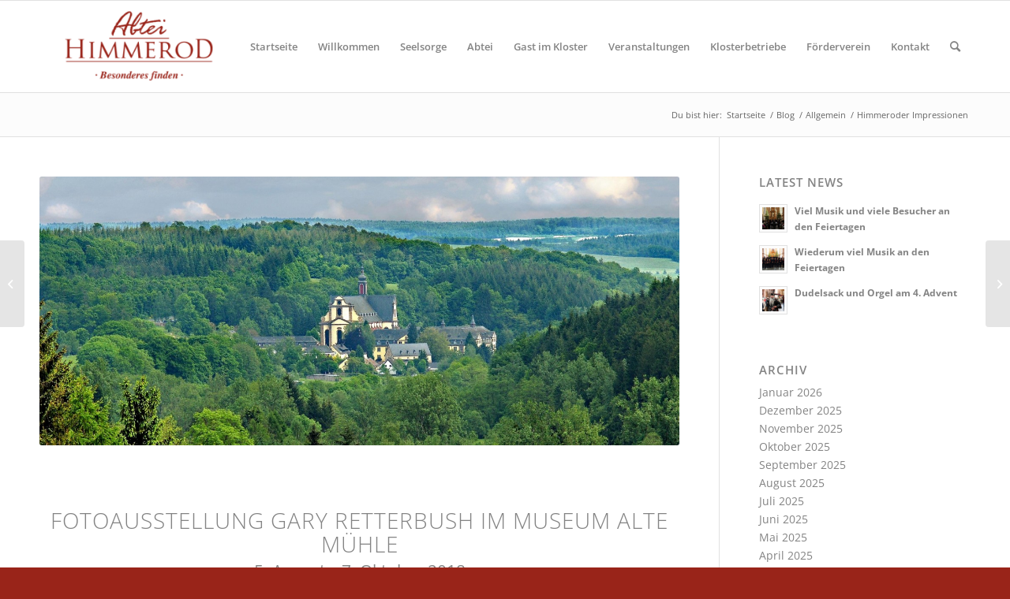

--- FILE ---
content_type: text/html; charset=UTF-8
request_url: https://www.abteihimmerod.de/2018/08/09/himmeroder-impressionen-2/
body_size: 15920
content:
<!DOCTYPE html>
<html lang="de" class="html_stretched responsive av-preloader-disabled av-default-lightbox  html_header_top html_logo_left html_main_nav_header html_menu_right html_large html_header_sticky html_header_shrinking html_mobile_menu_tablet html_header_searchicon html_content_align_center html_header_unstick_top_disabled html_header_stretch_disabled html_av-submenu-hidden html_av-submenu-display-click html_av-overlay-side html_av-overlay-side-classic html_av-submenu-noclone html_entry_id_7125 av-cookies-no-cookie-consent av-no-preview html_text_menu_active ">
<head>
<meta charset="UTF-8" />
<meta name="robots" content="index, follow" />


<!-- mobile setting -->
<meta name="viewport" content="width=device-width, initial-scale=1">

<!-- Scripts/CSS and wp_head hook -->
		<script type='text/javascript' id='bm-font-blocker-js-extra'>
            /* <![CDATA[ */
            var bmFontBlocker = {"root":"https:\/\/www.abteihimmerod.de\/wp-json\/","replace_url":"www.abteihimmerod.de\/wp-json\/bm\/gfonts\/google-font","block_gfonts":true};
            /* ]]> */
		</script>
		<script type='text/javascript' src='https://www.abteihimmerod.de/wp-content/plugins/bm-gfonts/assets/js/font-blocker.js' id='bm-font-blocker-js'></script>
		<title>Himmeroder Impressionen &#8211; Abtei Himmerod</title>
<meta name='robots' content='max-image-preview:large' />
<link rel='dns-prefetch' href='//www.abteihimmerod.de' />
<link rel="alternate" type="application/rss+xml" title="Abtei Himmerod &raquo; Feed" href="https://www.abteihimmerod.de/feed/" />
<link rel="alternate" type="application/rss+xml" title="Abtei Himmerod &raquo; Kommentar-Feed" href="https://www.abteihimmerod.de/comments/feed/" />
<link rel="alternate" type="text/calendar" title="Abtei Himmerod &raquo; iCal Feed" href="https://www.abteihimmerod.de/events/?ical=1" />
<link rel="alternate" type="application/rss+xml" title="Abtei Himmerod &raquo; Himmeroder Impressionen-Kommentar-Feed" href="https://www.abteihimmerod.de/2018/08/09/himmeroder-impressionen-2/feed/" />

<!-- google webfont font replacement -->

			<script type='text/javascript'>

				(function() {
					
					/*	check if webfonts are disabled by user setting via cookie - or user must opt in.	*/
					var html = document.getElementsByTagName('html')[0];
					var cookie_check = html.className.indexOf('av-cookies-needs-opt-in') >= 0 || html.className.indexOf('av-cookies-can-opt-out') >= 0;
					var allow_continue = true;
					var silent_accept_cookie = html.className.indexOf('av-cookies-user-silent-accept') >= 0;

					if( cookie_check && ! silent_accept_cookie )
					{
						if( ! document.cookie.match(/aviaCookieConsent/) || html.className.indexOf('av-cookies-session-refused') >= 0 )
						{
							allow_continue = false;
						}
						else
						{
							if( ! document.cookie.match(/aviaPrivacyRefuseCookiesHideBar/) )
							{
								allow_continue = false;
							}
							else if( ! document.cookie.match(/aviaPrivacyEssentialCookiesEnabled/) )
							{
								allow_continue = false;
							}
							else if( document.cookie.match(/aviaPrivacyGoogleWebfontsDisabled/) )
							{
								allow_continue = false;
							}
						}
					}
					
					if( allow_continue )
					{
						var f = document.createElement('link');
					
						f.type 	= 'text/css';
						f.rel 	= 'stylesheet';
						f.href 	= '//www.abteihimmerod.de/wp-json/bm/gfonts/google-font/css?family=Open+Sans:400,600';
						f.id 	= 'avia-google-webfont';

						document.getElementsByTagName('head')[0].appendChild(f);
					}
				})();
			
			</script>
			<script type="text/javascript">
/* <![CDATA[ */
window._wpemojiSettings = {"baseUrl":"https:\/\/s.w.org\/images\/core\/emoji\/15.0.3\/72x72\/","ext":".png","svgUrl":"https:\/\/s.w.org\/images\/core\/emoji\/15.0.3\/svg\/","svgExt":".svg","source":{"concatemoji":"https:\/\/www.abteihimmerod.de\/wp-includes\/js\/wp-emoji-release.min.js?ver=8a700a70aea46db666872ec6fad7ae93"}};
/*! This file is auto-generated */
!function(i,n){var o,s,e;function c(e){try{var t={supportTests:e,timestamp:(new Date).valueOf()};sessionStorage.setItem(o,JSON.stringify(t))}catch(e){}}function p(e,t,n){e.clearRect(0,0,e.canvas.width,e.canvas.height),e.fillText(t,0,0);var t=new Uint32Array(e.getImageData(0,0,e.canvas.width,e.canvas.height).data),r=(e.clearRect(0,0,e.canvas.width,e.canvas.height),e.fillText(n,0,0),new Uint32Array(e.getImageData(0,0,e.canvas.width,e.canvas.height).data));return t.every(function(e,t){return e===r[t]})}function u(e,t,n){switch(t){case"flag":return n(e,"\ud83c\udff3\ufe0f\u200d\u26a7\ufe0f","\ud83c\udff3\ufe0f\u200b\u26a7\ufe0f")?!1:!n(e,"\ud83c\uddfa\ud83c\uddf3","\ud83c\uddfa\u200b\ud83c\uddf3")&&!n(e,"\ud83c\udff4\udb40\udc67\udb40\udc62\udb40\udc65\udb40\udc6e\udb40\udc67\udb40\udc7f","\ud83c\udff4\u200b\udb40\udc67\u200b\udb40\udc62\u200b\udb40\udc65\u200b\udb40\udc6e\u200b\udb40\udc67\u200b\udb40\udc7f");case"emoji":return!n(e,"\ud83d\udc26\u200d\u2b1b","\ud83d\udc26\u200b\u2b1b")}return!1}function f(e,t,n){var r="undefined"!=typeof WorkerGlobalScope&&self instanceof WorkerGlobalScope?new OffscreenCanvas(300,150):i.createElement("canvas"),a=r.getContext("2d",{willReadFrequently:!0}),o=(a.textBaseline="top",a.font="600 32px Arial",{});return e.forEach(function(e){o[e]=t(a,e,n)}),o}function t(e){var t=i.createElement("script");t.src=e,t.defer=!0,i.head.appendChild(t)}"undefined"!=typeof Promise&&(o="wpEmojiSettingsSupports",s=["flag","emoji"],n.supports={everything:!0,everythingExceptFlag:!0},e=new Promise(function(e){i.addEventListener("DOMContentLoaded",e,{once:!0})}),new Promise(function(t){var n=function(){try{var e=JSON.parse(sessionStorage.getItem(o));if("object"==typeof e&&"number"==typeof e.timestamp&&(new Date).valueOf()<e.timestamp+604800&&"object"==typeof e.supportTests)return e.supportTests}catch(e){}return null}();if(!n){if("undefined"!=typeof Worker&&"undefined"!=typeof OffscreenCanvas&&"undefined"!=typeof URL&&URL.createObjectURL&&"undefined"!=typeof Blob)try{var e="postMessage("+f.toString()+"("+[JSON.stringify(s),u.toString(),p.toString()].join(",")+"));",r=new Blob([e],{type:"text/javascript"}),a=new Worker(URL.createObjectURL(r),{name:"wpTestEmojiSupports"});return void(a.onmessage=function(e){c(n=e.data),a.terminate(),t(n)})}catch(e){}c(n=f(s,u,p))}t(n)}).then(function(e){for(var t in e)n.supports[t]=e[t],n.supports.everything=n.supports.everything&&n.supports[t],"flag"!==t&&(n.supports.everythingExceptFlag=n.supports.everythingExceptFlag&&n.supports[t]);n.supports.everythingExceptFlag=n.supports.everythingExceptFlag&&!n.supports.flag,n.DOMReady=!1,n.readyCallback=function(){n.DOMReady=!0}}).then(function(){return e}).then(function(){var e;n.supports.everything||(n.readyCallback(),(e=n.source||{}).concatemoji?t(e.concatemoji):e.wpemoji&&e.twemoji&&(t(e.twemoji),t(e.wpemoji)))}))}((window,document),window._wpemojiSettings);
/* ]]> */
</script>
<link rel='stylesheet' id='avia-grid-css' href='https://www.abteihimmerod.de/wp-content/themes/enfold/css/grid.css?ver=4.8.6' type='text/css' media='all' />
<link rel='stylesheet' id='avia-base-css' href='https://www.abteihimmerod.de/wp-content/themes/enfold/css/base.css?ver=4.8.6' type='text/css' media='all' />
<link rel='stylesheet' id='avia-layout-css' href='https://www.abteihimmerod.de/wp-content/themes/enfold/css/layout.css?ver=4.8.6' type='text/css' media='all' />
<link rel='stylesheet' id='avia-module-audioplayer-css' href='https://www.abteihimmerod.de/wp-content/themes/enfold/config-templatebuilder/avia-shortcodes/audio-player/audio-player.css?ver=8a700a70aea46db666872ec6fad7ae93' type='text/css' media='all' />
<link rel='stylesheet' id='avia-module-blog-css' href='https://www.abteihimmerod.de/wp-content/themes/enfold/config-templatebuilder/avia-shortcodes/blog/blog.css?ver=8a700a70aea46db666872ec6fad7ae93' type='text/css' media='all' />
<link rel='stylesheet' id='avia-module-postslider-css' href='https://www.abteihimmerod.de/wp-content/themes/enfold/config-templatebuilder/avia-shortcodes/postslider/postslider.css?ver=8a700a70aea46db666872ec6fad7ae93' type='text/css' media='all' />
<link rel='stylesheet' id='avia-module-button-css' href='https://www.abteihimmerod.de/wp-content/themes/enfold/config-templatebuilder/avia-shortcodes/buttons/buttons.css?ver=8a700a70aea46db666872ec6fad7ae93' type='text/css' media='all' />
<link rel='stylesheet' id='avia-module-buttonrow-css' href='https://www.abteihimmerod.de/wp-content/themes/enfold/config-templatebuilder/avia-shortcodes/buttonrow/buttonrow.css?ver=8a700a70aea46db666872ec6fad7ae93' type='text/css' media='all' />
<link rel='stylesheet' id='avia-module-button-fullwidth-css' href='https://www.abteihimmerod.de/wp-content/themes/enfold/config-templatebuilder/avia-shortcodes/buttons_fullwidth/buttons_fullwidth.css?ver=8a700a70aea46db666872ec6fad7ae93' type='text/css' media='all' />
<link rel='stylesheet' id='avia-module-catalogue-css' href='https://www.abteihimmerod.de/wp-content/themes/enfold/config-templatebuilder/avia-shortcodes/catalogue/catalogue.css?ver=8a700a70aea46db666872ec6fad7ae93' type='text/css' media='all' />
<link rel='stylesheet' id='avia-module-comments-css' href='https://www.abteihimmerod.de/wp-content/themes/enfold/config-templatebuilder/avia-shortcodes/comments/comments.css?ver=8a700a70aea46db666872ec6fad7ae93' type='text/css' media='all' />
<link rel='stylesheet' id='avia-module-contact-css' href='https://www.abteihimmerod.de/wp-content/themes/enfold/config-templatebuilder/avia-shortcodes/contact/contact.css?ver=8a700a70aea46db666872ec6fad7ae93' type='text/css' media='all' />
<link rel='stylesheet' id='avia-module-slideshow-css' href='https://www.abteihimmerod.de/wp-content/themes/enfold/config-templatebuilder/avia-shortcodes/slideshow/slideshow.css?ver=8a700a70aea46db666872ec6fad7ae93' type='text/css' media='all' />
<link rel='stylesheet' id='avia-module-slideshow-contentpartner-css' href='https://www.abteihimmerod.de/wp-content/themes/enfold/config-templatebuilder/avia-shortcodes/contentslider/contentslider.css?ver=8a700a70aea46db666872ec6fad7ae93' type='text/css' media='all' />
<link rel='stylesheet' id='avia-module-countdown-css' href='https://www.abteihimmerod.de/wp-content/themes/enfold/config-templatebuilder/avia-shortcodes/countdown/countdown.css?ver=8a700a70aea46db666872ec6fad7ae93' type='text/css' media='all' />
<link rel='stylesheet' id='avia-module-events-upcoming-css' href='https://www.abteihimmerod.de/wp-content/themes/enfold/config-templatebuilder/avia-shortcodes/events_upcoming/events_upcoming.css?ver=8a700a70aea46db666872ec6fad7ae93' type='text/css' media='all' />
<link rel='stylesheet' id='avia-module-gallery-css' href='https://www.abteihimmerod.de/wp-content/themes/enfold/config-templatebuilder/avia-shortcodes/gallery/gallery.css?ver=8a700a70aea46db666872ec6fad7ae93' type='text/css' media='all' />
<link rel='stylesheet' id='avia-module-gallery-hor-css' href='https://www.abteihimmerod.de/wp-content/themes/enfold/config-templatebuilder/avia-shortcodes/gallery_horizontal/gallery_horizontal.css?ver=8a700a70aea46db666872ec6fad7ae93' type='text/css' media='all' />
<link rel='stylesheet' id='avia-module-maps-css' href='https://www.abteihimmerod.de/wp-content/themes/enfold/config-templatebuilder/avia-shortcodes/google_maps/google_maps.css?ver=8a700a70aea46db666872ec6fad7ae93' type='text/css' media='all' />
<link rel='stylesheet' id='avia-module-gridrow-css' href='https://www.abteihimmerod.de/wp-content/themes/enfold/config-templatebuilder/avia-shortcodes/grid_row/grid_row.css?ver=8a700a70aea46db666872ec6fad7ae93' type='text/css' media='all' />
<link rel='stylesheet' id='avia-module-heading-css' href='https://www.abteihimmerod.de/wp-content/themes/enfold/config-templatebuilder/avia-shortcodes/heading/heading.css?ver=8a700a70aea46db666872ec6fad7ae93' type='text/css' media='all' />
<link rel='stylesheet' id='avia-module-rotator-css' href='https://www.abteihimmerod.de/wp-content/themes/enfold/config-templatebuilder/avia-shortcodes/headline_rotator/headline_rotator.css?ver=8a700a70aea46db666872ec6fad7ae93' type='text/css' media='all' />
<link rel='stylesheet' id='avia-module-hr-css' href='https://www.abteihimmerod.de/wp-content/themes/enfold/config-templatebuilder/avia-shortcodes/hr/hr.css?ver=8a700a70aea46db666872ec6fad7ae93' type='text/css' media='all' />
<link rel='stylesheet' id='avia-module-icon-css' href='https://www.abteihimmerod.de/wp-content/themes/enfold/config-templatebuilder/avia-shortcodes/icon/icon.css?ver=8a700a70aea46db666872ec6fad7ae93' type='text/css' media='all' />
<link rel='stylesheet' id='avia-module-iconbox-css' href='https://www.abteihimmerod.de/wp-content/themes/enfold/config-templatebuilder/avia-shortcodes/iconbox/iconbox.css?ver=8a700a70aea46db666872ec6fad7ae93' type='text/css' media='all' />
<link rel='stylesheet' id='avia-module-icongrid-css' href='https://www.abteihimmerod.de/wp-content/themes/enfold/config-templatebuilder/avia-shortcodes/icongrid/icongrid.css?ver=8a700a70aea46db666872ec6fad7ae93' type='text/css' media='all' />
<link rel='stylesheet' id='avia-module-iconlist-css' href='https://www.abteihimmerod.de/wp-content/themes/enfold/config-templatebuilder/avia-shortcodes/iconlist/iconlist.css?ver=8a700a70aea46db666872ec6fad7ae93' type='text/css' media='all' />
<link rel='stylesheet' id='avia-module-image-css' href='https://www.abteihimmerod.de/wp-content/themes/enfold/config-templatebuilder/avia-shortcodes/image/image.css?ver=8a700a70aea46db666872ec6fad7ae93' type='text/css' media='all' />
<link rel='stylesheet' id='avia-module-hotspot-css' href='https://www.abteihimmerod.de/wp-content/themes/enfold/config-templatebuilder/avia-shortcodes/image_hotspots/image_hotspots.css?ver=8a700a70aea46db666872ec6fad7ae93' type='text/css' media='all' />
<link rel='stylesheet' id='avia-module-magazine-css' href='https://www.abteihimmerod.de/wp-content/themes/enfold/config-templatebuilder/avia-shortcodes/magazine/magazine.css?ver=8a700a70aea46db666872ec6fad7ae93' type='text/css' media='all' />
<link rel='stylesheet' id='avia-module-masonry-css' href='https://www.abteihimmerod.de/wp-content/themes/enfold/config-templatebuilder/avia-shortcodes/masonry_entries/masonry_entries.css?ver=8a700a70aea46db666872ec6fad7ae93' type='text/css' media='all' />
<link rel='stylesheet' id='avia-siteloader-css' href='https://www.abteihimmerod.de/wp-content/themes/enfold/css/avia-snippet-site-preloader.css?ver=8a700a70aea46db666872ec6fad7ae93' type='text/css' media='all' />
<link rel='stylesheet' id='avia-module-menu-css' href='https://www.abteihimmerod.de/wp-content/themes/enfold/config-templatebuilder/avia-shortcodes/menu/menu.css?ver=8a700a70aea46db666872ec6fad7ae93' type='text/css' media='all' />
<link rel='stylesheet' id='avia-module-notification-css' href='https://www.abteihimmerod.de/wp-content/themes/enfold/config-templatebuilder/avia-shortcodes/notification/notification.css?ver=8a700a70aea46db666872ec6fad7ae93' type='text/css' media='all' />
<link rel='stylesheet' id='avia-module-numbers-css' href='https://www.abteihimmerod.de/wp-content/themes/enfold/config-templatebuilder/avia-shortcodes/numbers/numbers.css?ver=8a700a70aea46db666872ec6fad7ae93' type='text/css' media='all' />
<link rel='stylesheet' id='avia-module-portfolio-css' href='https://www.abteihimmerod.de/wp-content/themes/enfold/config-templatebuilder/avia-shortcodes/portfolio/portfolio.css?ver=8a700a70aea46db666872ec6fad7ae93' type='text/css' media='all' />
<link rel='stylesheet' id='avia-module-post-metadata-css' href='https://www.abteihimmerod.de/wp-content/themes/enfold/config-templatebuilder/avia-shortcodes/post_metadata/post_metadata.css?ver=8a700a70aea46db666872ec6fad7ae93' type='text/css' media='all' />
<link rel='stylesheet' id='avia-module-progress-bar-css' href='https://www.abteihimmerod.de/wp-content/themes/enfold/config-templatebuilder/avia-shortcodes/progressbar/progressbar.css?ver=8a700a70aea46db666872ec6fad7ae93' type='text/css' media='all' />
<link rel='stylesheet' id='avia-module-promobox-css' href='https://www.abteihimmerod.de/wp-content/themes/enfold/config-templatebuilder/avia-shortcodes/promobox/promobox.css?ver=8a700a70aea46db666872ec6fad7ae93' type='text/css' media='all' />
<link rel='stylesheet' id='avia-sc-search-css' href='https://www.abteihimmerod.de/wp-content/themes/enfold/config-templatebuilder/avia-shortcodes/search/search.css?ver=8a700a70aea46db666872ec6fad7ae93' type='text/css' media='all' />
<link rel='stylesheet' id='avia-module-slideshow-accordion-css' href='https://www.abteihimmerod.de/wp-content/themes/enfold/config-templatebuilder/avia-shortcodes/slideshow_accordion/slideshow_accordion.css?ver=8a700a70aea46db666872ec6fad7ae93' type='text/css' media='all' />
<link rel='stylesheet' id='avia-module-slideshow-feature-image-css' href='https://www.abteihimmerod.de/wp-content/themes/enfold/config-templatebuilder/avia-shortcodes/slideshow_feature_image/slideshow_feature_image.css?ver=8a700a70aea46db666872ec6fad7ae93' type='text/css' media='all' />
<link rel='stylesheet' id='avia-module-slideshow-fullsize-css' href='https://www.abteihimmerod.de/wp-content/themes/enfold/config-templatebuilder/avia-shortcodes/slideshow_fullsize/slideshow_fullsize.css?ver=8a700a70aea46db666872ec6fad7ae93' type='text/css' media='all' />
<link rel='stylesheet' id='avia-module-slideshow-fullscreen-css' href='https://www.abteihimmerod.de/wp-content/themes/enfold/config-templatebuilder/avia-shortcodes/slideshow_fullscreen/slideshow_fullscreen.css?ver=8a700a70aea46db666872ec6fad7ae93' type='text/css' media='all' />
<link rel='stylesheet' id='avia-module-slideshow-ls-css' href='https://www.abteihimmerod.de/wp-content/themes/enfold/config-templatebuilder/avia-shortcodes/slideshow_layerslider/slideshow_layerslider.css?ver=8a700a70aea46db666872ec6fad7ae93' type='text/css' media='all' />
<link rel='stylesheet' id='avia-module-social-css' href='https://www.abteihimmerod.de/wp-content/themes/enfold/config-templatebuilder/avia-shortcodes/social_share/social_share.css?ver=8a700a70aea46db666872ec6fad7ae93' type='text/css' media='all' />
<link rel='stylesheet' id='avia-module-tabsection-css' href='https://www.abteihimmerod.de/wp-content/themes/enfold/config-templatebuilder/avia-shortcodes/tab_section/tab_section.css?ver=8a700a70aea46db666872ec6fad7ae93' type='text/css' media='all' />
<link rel='stylesheet' id='avia-module-table-css' href='https://www.abteihimmerod.de/wp-content/themes/enfold/config-templatebuilder/avia-shortcodes/table/table.css?ver=8a700a70aea46db666872ec6fad7ae93' type='text/css' media='all' />
<link rel='stylesheet' id='avia-module-tabs-css' href='https://www.abteihimmerod.de/wp-content/themes/enfold/config-templatebuilder/avia-shortcodes/tabs/tabs.css?ver=8a700a70aea46db666872ec6fad7ae93' type='text/css' media='all' />
<link rel='stylesheet' id='avia-module-team-css' href='https://www.abteihimmerod.de/wp-content/themes/enfold/config-templatebuilder/avia-shortcodes/team/team.css?ver=8a700a70aea46db666872ec6fad7ae93' type='text/css' media='all' />
<link rel='stylesheet' id='avia-module-testimonials-css' href='https://www.abteihimmerod.de/wp-content/themes/enfold/config-templatebuilder/avia-shortcodes/testimonials/testimonials.css?ver=8a700a70aea46db666872ec6fad7ae93' type='text/css' media='all' />
<link rel='stylesheet' id='avia-module-timeline-css' href='https://www.abteihimmerod.de/wp-content/themes/enfold/config-templatebuilder/avia-shortcodes/timeline/timeline.css?ver=8a700a70aea46db666872ec6fad7ae93' type='text/css' media='all' />
<link rel='stylesheet' id='avia-module-toggles-css' href='https://www.abteihimmerod.de/wp-content/themes/enfold/config-templatebuilder/avia-shortcodes/toggles/toggles.css?ver=8a700a70aea46db666872ec6fad7ae93' type='text/css' media='all' />
<link rel='stylesheet' id='avia-module-video-css' href='https://www.abteihimmerod.de/wp-content/themes/enfold/config-templatebuilder/avia-shortcodes/video/video.css?ver=8a700a70aea46db666872ec6fad7ae93' type='text/css' media='all' />
<style id='wp-emoji-styles-inline-css' type='text/css'>

	img.wp-smiley, img.emoji {
		display: inline !important;
		border: none !important;
		box-shadow: none !important;
		height: 1em !important;
		width: 1em !important;
		margin: 0 0.07em !important;
		vertical-align: -0.1em !important;
		background: none !important;
		padding: 0 !important;
	}
</style>
<link rel='stylesheet' id='wp-block-library-css' href='https://www.abteihimmerod.de/wp-includes/css/dist/block-library/style.min.css?ver=8a700a70aea46db666872ec6fad7ae93' type='text/css' media='all' />
<style id='classic-theme-styles-inline-css' type='text/css'>
/*! This file is auto-generated */
.wp-block-button__link{color:#fff;background-color:#32373c;border-radius:9999px;box-shadow:none;text-decoration:none;padding:calc(.667em + 2px) calc(1.333em + 2px);font-size:1.125em}.wp-block-file__button{background:#32373c;color:#fff;text-decoration:none}
</style>
<style id='global-styles-inline-css' type='text/css'>
body{--wp--preset--color--black: #000000;--wp--preset--color--cyan-bluish-gray: #abb8c3;--wp--preset--color--white: #ffffff;--wp--preset--color--pale-pink: #f78da7;--wp--preset--color--vivid-red: #cf2e2e;--wp--preset--color--luminous-vivid-orange: #ff6900;--wp--preset--color--luminous-vivid-amber: #fcb900;--wp--preset--color--light-green-cyan: #7bdcb5;--wp--preset--color--vivid-green-cyan: #00d084;--wp--preset--color--pale-cyan-blue: #8ed1fc;--wp--preset--color--vivid-cyan-blue: #0693e3;--wp--preset--color--vivid-purple: #9b51e0;--wp--preset--gradient--vivid-cyan-blue-to-vivid-purple: linear-gradient(135deg,rgba(6,147,227,1) 0%,rgb(155,81,224) 100%);--wp--preset--gradient--light-green-cyan-to-vivid-green-cyan: linear-gradient(135deg,rgb(122,220,180) 0%,rgb(0,208,130) 100%);--wp--preset--gradient--luminous-vivid-amber-to-luminous-vivid-orange: linear-gradient(135deg,rgba(252,185,0,1) 0%,rgba(255,105,0,1) 100%);--wp--preset--gradient--luminous-vivid-orange-to-vivid-red: linear-gradient(135deg,rgba(255,105,0,1) 0%,rgb(207,46,46) 100%);--wp--preset--gradient--very-light-gray-to-cyan-bluish-gray: linear-gradient(135deg,rgb(238,238,238) 0%,rgb(169,184,195) 100%);--wp--preset--gradient--cool-to-warm-spectrum: linear-gradient(135deg,rgb(74,234,220) 0%,rgb(151,120,209) 20%,rgb(207,42,186) 40%,rgb(238,44,130) 60%,rgb(251,105,98) 80%,rgb(254,248,76) 100%);--wp--preset--gradient--blush-light-purple: linear-gradient(135deg,rgb(255,206,236) 0%,rgb(152,150,240) 100%);--wp--preset--gradient--blush-bordeaux: linear-gradient(135deg,rgb(254,205,165) 0%,rgb(254,45,45) 50%,rgb(107,0,62) 100%);--wp--preset--gradient--luminous-dusk: linear-gradient(135deg,rgb(255,203,112) 0%,rgb(199,81,192) 50%,rgb(65,88,208) 100%);--wp--preset--gradient--pale-ocean: linear-gradient(135deg,rgb(255,245,203) 0%,rgb(182,227,212) 50%,rgb(51,167,181) 100%);--wp--preset--gradient--electric-grass: linear-gradient(135deg,rgb(202,248,128) 0%,rgb(113,206,126) 100%);--wp--preset--gradient--midnight: linear-gradient(135deg,rgb(2,3,129) 0%,rgb(40,116,252) 100%);--wp--preset--font-size--small: 13px;--wp--preset--font-size--medium: 20px;--wp--preset--font-size--large: 36px;--wp--preset--font-size--x-large: 42px;--wp--preset--spacing--20: 0.44rem;--wp--preset--spacing--30: 0.67rem;--wp--preset--spacing--40: 1rem;--wp--preset--spacing--50: 1.5rem;--wp--preset--spacing--60: 2.25rem;--wp--preset--spacing--70: 3.38rem;--wp--preset--spacing--80: 5.06rem;--wp--preset--shadow--natural: 6px 6px 9px rgba(0, 0, 0, 0.2);--wp--preset--shadow--deep: 12px 12px 50px rgba(0, 0, 0, 0.4);--wp--preset--shadow--sharp: 6px 6px 0px rgba(0, 0, 0, 0.2);--wp--preset--shadow--outlined: 6px 6px 0px -3px rgba(255, 255, 255, 1), 6px 6px rgba(0, 0, 0, 1);--wp--preset--shadow--crisp: 6px 6px 0px rgba(0, 0, 0, 1);}:where(.is-layout-flex){gap: 0.5em;}:where(.is-layout-grid){gap: 0.5em;}body .is-layout-flex{display: flex;}body .is-layout-flex{flex-wrap: wrap;align-items: center;}body .is-layout-flex > *{margin: 0;}body .is-layout-grid{display: grid;}body .is-layout-grid > *{margin: 0;}:where(.wp-block-columns.is-layout-flex){gap: 2em;}:where(.wp-block-columns.is-layout-grid){gap: 2em;}:where(.wp-block-post-template.is-layout-flex){gap: 1.25em;}:where(.wp-block-post-template.is-layout-grid){gap: 1.25em;}.has-black-color{color: var(--wp--preset--color--black) !important;}.has-cyan-bluish-gray-color{color: var(--wp--preset--color--cyan-bluish-gray) !important;}.has-white-color{color: var(--wp--preset--color--white) !important;}.has-pale-pink-color{color: var(--wp--preset--color--pale-pink) !important;}.has-vivid-red-color{color: var(--wp--preset--color--vivid-red) !important;}.has-luminous-vivid-orange-color{color: var(--wp--preset--color--luminous-vivid-orange) !important;}.has-luminous-vivid-amber-color{color: var(--wp--preset--color--luminous-vivid-amber) !important;}.has-light-green-cyan-color{color: var(--wp--preset--color--light-green-cyan) !important;}.has-vivid-green-cyan-color{color: var(--wp--preset--color--vivid-green-cyan) !important;}.has-pale-cyan-blue-color{color: var(--wp--preset--color--pale-cyan-blue) !important;}.has-vivid-cyan-blue-color{color: var(--wp--preset--color--vivid-cyan-blue) !important;}.has-vivid-purple-color{color: var(--wp--preset--color--vivid-purple) !important;}.has-black-background-color{background-color: var(--wp--preset--color--black) !important;}.has-cyan-bluish-gray-background-color{background-color: var(--wp--preset--color--cyan-bluish-gray) !important;}.has-white-background-color{background-color: var(--wp--preset--color--white) !important;}.has-pale-pink-background-color{background-color: var(--wp--preset--color--pale-pink) !important;}.has-vivid-red-background-color{background-color: var(--wp--preset--color--vivid-red) !important;}.has-luminous-vivid-orange-background-color{background-color: var(--wp--preset--color--luminous-vivid-orange) !important;}.has-luminous-vivid-amber-background-color{background-color: var(--wp--preset--color--luminous-vivid-amber) !important;}.has-light-green-cyan-background-color{background-color: var(--wp--preset--color--light-green-cyan) !important;}.has-vivid-green-cyan-background-color{background-color: var(--wp--preset--color--vivid-green-cyan) !important;}.has-pale-cyan-blue-background-color{background-color: var(--wp--preset--color--pale-cyan-blue) !important;}.has-vivid-cyan-blue-background-color{background-color: var(--wp--preset--color--vivid-cyan-blue) !important;}.has-vivid-purple-background-color{background-color: var(--wp--preset--color--vivid-purple) !important;}.has-black-border-color{border-color: var(--wp--preset--color--black) !important;}.has-cyan-bluish-gray-border-color{border-color: var(--wp--preset--color--cyan-bluish-gray) !important;}.has-white-border-color{border-color: var(--wp--preset--color--white) !important;}.has-pale-pink-border-color{border-color: var(--wp--preset--color--pale-pink) !important;}.has-vivid-red-border-color{border-color: var(--wp--preset--color--vivid-red) !important;}.has-luminous-vivid-orange-border-color{border-color: var(--wp--preset--color--luminous-vivid-orange) !important;}.has-luminous-vivid-amber-border-color{border-color: var(--wp--preset--color--luminous-vivid-amber) !important;}.has-light-green-cyan-border-color{border-color: var(--wp--preset--color--light-green-cyan) !important;}.has-vivid-green-cyan-border-color{border-color: var(--wp--preset--color--vivid-green-cyan) !important;}.has-pale-cyan-blue-border-color{border-color: var(--wp--preset--color--pale-cyan-blue) !important;}.has-vivid-cyan-blue-border-color{border-color: var(--wp--preset--color--vivid-cyan-blue) !important;}.has-vivid-purple-border-color{border-color: var(--wp--preset--color--vivid-purple) !important;}.has-vivid-cyan-blue-to-vivid-purple-gradient-background{background: var(--wp--preset--gradient--vivid-cyan-blue-to-vivid-purple) !important;}.has-light-green-cyan-to-vivid-green-cyan-gradient-background{background: var(--wp--preset--gradient--light-green-cyan-to-vivid-green-cyan) !important;}.has-luminous-vivid-amber-to-luminous-vivid-orange-gradient-background{background: var(--wp--preset--gradient--luminous-vivid-amber-to-luminous-vivid-orange) !important;}.has-luminous-vivid-orange-to-vivid-red-gradient-background{background: var(--wp--preset--gradient--luminous-vivid-orange-to-vivid-red) !important;}.has-very-light-gray-to-cyan-bluish-gray-gradient-background{background: var(--wp--preset--gradient--very-light-gray-to-cyan-bluish-gray) !important;}.has-cool-to-warm-spectrum-gradient-background{background: var(--wp--preset--gradient--cool-to-warm-spectrum) !important;}.has-blush-light-purple-gradient-background{background: var(--wp--preset--gradient--blush-light-purple) !important;}.has-blush-bordeaux-gradient-background{background: var(--wp--preset--gradient--blush-bordeaux) !important;}.has-luminous-dusk-gradient-background{background: var(--wp--preset--gradient--luminous-dusk) !important;}.has-pale-ocean-gradient-background{background: var(--wp--preset--gradient--pale-ocean) !important;}.has-electric-grass-gradient-background{background: var(--wp--preset--gradient--electric-grass) !important;}.has-midnight-gradient-background{background: var(--wp--preset--gradient--midnight) !important;}.has-small-font-size{font-size: var(--wp--preset--font-size--small) !important;}.has-medium-font-size{font-size: var(--wp--preset--font-size--medium) !important;}.has-large-font-size{font-size: var(--wp--preset--font-size--large) !important;}.has-x-large-font-size{font-size: var(--wp--preset--font-size--x-large) !important;}
.wp-block-navigation a:where(:not(.wp-element-button)){color: inherit;}
:where(.wp-block-post-template.is-layout-flex){gap: 1.25em;}:where(.wp-block-post-template.is-layout-grid){gap: 1.25em;}
:where(.wp-block-columns.is-layout-flex){gap: 2em;}:where(.wp-block-columns.is-layout-grid){gap: 2em;}
.wp-block-pullquote{font-size: 1.5em;line-height: 1.6;}
</style>
<link rel='stylesheet' id='contact-form-7-css' href='https://www.abteihimmerod.de/wp-content/plugins/contact-form-7/includes/css/styles.css?ver=5.9.4' type='text/css' media='all' />
<link rel='stylesheet' id='avia-scs-css' href='https://www.abteihimmerod.de/wp-content/themes/enfold/css/shortcodes.css?ver=4.8.6' type='text/css' media='all' />
<link rel='stylesheet' id='avia-popup-css-css' href='https://www.abteihimmerod.de/wp-content/themes/enfold/js/aviapopup/magnific-popup.css?ver=4.8.6' type='text/css' media='screen' />
<link rel='stylesheet' id='avia-lightbox-css' href='https://www.abteihimmerod.de/wp-content/themes/enfold/css/avia-snippet-lightbox.css?ver=4.8.6' type='text/css' media='screen' />
<link rel='stylesheet' id='avia-widget-css-css' href='https://www.abteihimmerod.de/wp-content/themes/enfold/css/avia-snippet-widget.css?ver=4.8.6' type='text/css' media='screen' />
<link rel='stylesheet' id='avia-dynamic-css' href='https://www.abteihimmerod.de/wp-content/uploads/dynamic_avia/enfold.css?ver=63caf568d8d01' type='text/css' media='all' />
<link rel='stylesheet' id='avia-custom-css' href='https://www.abteihimmerod.de/wp-content/themes/enfold/css/custom.css?ver=4.8.6' type='text/css' media='all' />
<link rel='stylesheet' id='avia-events-cal-css' href='https://www.abteihimmerod.de/wp-content/themes/enfold/config-events-calendar/event-mod.css?ver=8a700a70aea46db666872ec6fad7ae93' type='text/css' media='all' />
<link rel='stylesheet' id='avia-single-post-7125-css' href='https://www.abteihimmerod.de/wp-content/uploads/avia_posts_css/post-7125.css?ver=ver-1674292297' type='text/css' media='all' />
<script type="text/javascript" src="https://www.abteihimmerod.de/wp-includes/js/jquery/jquery.min.js?ver=3.7.1" id="jquery-core-js"></script>
<script type="text/javascript" src="https://www.abteihimmerod.de/wp-includes/js/jquery/jquery-migrate.min.js?ver=3.4.1" id="jquery-migrate-js"></script>
<script type="text/javascript" src="https://www.abteihimmerod.de/wp-content/themes/enfold/js/avia-compat.js?ver=4.8.6" id="avia-compat-js"></script>
<link rel="https://api.w.org/" href="https://www.abteihimmerod.de/wp-json/" /><link rel="alternate" type="application/json" href="https://www.abteihimmerod.de/wp-json/wp/v2/posts/7125" /><link rel="EditURI" type="application/rsd+xml" title="RSD" href="https://www.abteihimmerod.de/xmlrpc.php?rsd" />

<link rel="canonical" href="https://www.abteihimmerod.de/2018/08/09/himmeroder-impressionen-2/" />
<link rel='shortlink' href='https://www.abteihimmerod.de/?p=7125' />
<link rel="alternate" type="application/json+oembed" href="https://www.abteihimmerod.de/wp-json/oembed/1.0/embed?url=https%3A%2F%2Fwww.abteihimmerod.de%2F2018%2F08%2F09%2Fhimmeroder-impressionen-2%2F" />
<link rel="alternate" type="text/xml+oembed" href="https://www.abteihimmerod.de/wp-json/oembed/1.0/embed?url=https%3A%2F%2Fwww.abteihimmerod.de%2F2018%2F08%2F09%2Fhimmeroder-impressionen-2%2F&#038;format=xml" />
<meta name="tec-api-version" content="v1"><meta name="tec-api-origin" content="https://www.abteihimmerod.de"><link rel="alternate" href="https://www.abteihimmerod.de/wp-json/tribe/events/v1/" /><link rel="profile" href="http://gmpg.org/xfn/11" />
<link rel="alternate" type="application/rss+xml" title="Abtei Himmerod RSS2 Feed" href="https://www.abteihimmerod.de/feed/" />
<link rel="pingback" href="https://www.abteihimmerod.de/xmlrpc.php" />
<!--[if lt IE 9]><script src="https://www.abteihimmerod.de/wp-content/themes/enfold/js/html5shiv.js"></script><![endif]-->
<link rel="icon" href="https://www.abteihimmerod.de/wp-content/uploads/2016/01/favicon.png" type="image/png">
<style id="sccss">
span.wpcf7-not-valid-tip {
	color: #ff0000 !important;
}</style><style type='text/css'>
@font-face {font-family: 'entypo-fontello'; font-weight: normal; font-style: normal; font-display: auto;
src: url('https://www.abteihimmerod.de/wp-content/themes/enfold/config-templatebuilder/avia-template-builder/assets/fonts/entypo-fontello.woff2') format('woff2'),
url('https://www.abteihimmerod.de/wp-content/themes/enfold/config-templatebuilder/avia-template-builder/assets/fonts/entypo-fontello.woff') format('woff'),
url('https://www.abteihimmerod.de/wp-content/themes/enfold/config-templatebuilder/avia-template-builder/assets/fonts/entypo-fontello.ttf') format('truetype'), 
url('https://www.abteihimmerod.de/wp-content/themes/enfold/config-templatebuilder/avia-template-builder/assets/fonts/entypo-fontello.svg#entypo-fontello') format('svg'),
url('https://www.abteihimmerod.de/wp-content/themes/enfold/config-templatebuilder/avia-template-builder/assets/fonts/entypo-fontello.eot'),
url('https://www.abteihimmerod.de/wp-content/themes/enfold/config-templatebuilder/avia-template-builder/assets/fonts/entypo-fontello.eot?#iefix') format('embedded-opentype');
} #top .avia-font-entypo-fontello, body .avia-font-entypo-fontello, html body [data-av_iconfont='entypo-fontello']:before{ font-family: 'entypo-fontello'; }
</style>

<!--
Debugging Info for Theme support: 

Theme: Enfold
Version: 4.8.6
Installed: enfold
AviaFramework Version: 5.0
AviaBuilder Version: 4.8
aviaElementManager Version: 1.0.1
ML:-1-PU:115-PLA:16
WP:6.5.7
Compress: CSS:disabled - JS:disabled
Updates: enabled - token has changed and not verified
PLAu:15
-->
</head>




<body id="top" class="post-template-default single single-post postid-7125 single-format-standard rtl_columns stretched open_sans tribe-no-js" itemscope="itemscope" itemtype="https://schema.org/WebPage" >

	
	<div id='wrap_all'>

	
<header id='header' class='all_colors header_color light_bg_color  av_header_top av_logo_left av_main_nav_header av_menu_right av_large av_header_sticky av_header_shrinking av_header_stretch_disabled av_mobile_menu_tablet av_header_searchicon av_header_unstick_top_disabled av_bottom_nav_disabled  av_header_border_disabled'  role="banner" itemscope="itemscope" itemtype="https://schema.org/WPHeader" >

		<div  id='header_main' class='container_wrap container_wrap_logo'>
	
        <div class='container av-logo-container'><div class='inner-container'><span class='logo'><a href='https://www.abteihimmerod.de/'><img src="https://www.abteihimmerod.de/wp-content/uploads/2016/01/himmerod_menue-300x138.png" height="100" width="300" alt='Abtei Himmerod' title='' /></a></span><nav class='main_menu' data-selectname='Wähle eine Seite'  role="navigation" itemscope="itemscope" itemtype="https://schema.org/SiteNavigationElement" ><div class="avia-menu av-main-nav-wrap"><ul id="avia-menu" class="menu av-main-nav"><li id="menu-item-7090" class="menu-item menu-item-type-custom menu-item-object-custom menu-item-home menu-item-top-level menu-item-top-level-1"><a href="https://www.abteihimmerod.de/" itemprop="url"><span class="avia-bullet"></span><span class="avia-menu-text">Startseite</span><span class="avia-menu-fx"><span class="avia-arrow-wrap"><span class="avia-arrow"></span></span></span></a></li>
<li id="menu-item-3725" class="menu-item menu-item-type-post_type menu-item-object-page menu-item-has-children menu-item-top-level menu-item-top-level-2"><a href="https://www.abteihimmerod.de/willkommen/" itemprop="url"><span class="avia-bullet"></span><span class="avia-menu-text">Willkommen</span><span class="avia-menu-fx"><span class="avia-arrow-wrap"><span class="avia-arrow"></span></span></span></a>


<ul class="sub-menu">
	<li id="menu-item-3544" class="menu-item menu-item-type-post_type menu-item-object-page"><a href="https://www.abteihimmerod.de/willkommen/himmerod-laedt-sein/" itemprop="url"><span class="avia-bullet"></span><span class="avia-menu-text">Himmerod lädt ein</span></a></li>
	<li id="menu-item-3557" class="menu-item menu-item-type-post_type menu-item-object-page"><a href="https://www.abteihimmerod.de/willkommen/himmerod-kurzportrait/" itemprop="url"><span class="avia-bullet"></span><span class="avia-menu-text">Himmerod – Kurzportrait</span></a></li>
	<li id="menu-item-4424" class="menu-item menu-item-type-post_type menu-item-object-page current_page_parent"><a href="https://www.abteihimmerod.de/blog/" itemprop="url"><span class="avia-bullet"></span><span class="avia-menu-text">Archiv</span></a></li>
	<li id="menu-item-3559" class="menu-item menu-item-type-post_type menu-item-object-page"><a href="https://www.abteihimmerod.de/willkommen/wo-erhalte-ich-informationen/" itemprop="url"><span class="avia-bullet"></span><span class="avia-menu-text">Wo erhalte ich Informationen?</span></a></li>
	<li id="menu-item-3560" class="menu-item menu-item-type-post_type menu-item-object-page menu-item-has-children"><a href="https://www.abteihimmerod.de/willkommen/fuehrungen/" itemprop="url"><span class="avia-bullet"></span><span class="avia-menu-text">Führungen</span></a>
	<ul class="sub-menu">
		<li id="menu-item-7208" class="menu-item menu-item-type-post_type menu-item-object-page"><a href="https://www.abteihimmerod.de/willkommen/fuehrungen/gruppenfuehrungen/" itemprop="url"><span class="avia-bullet"></span><span class="avia-menu-text">Gruppenführungen</span></a></li>
		<li id="menu-item-5060" class="menu-item menu-item-type-post_type menu-item-object-page"><a href="https://www.abteihimmerod.de/willkommen/fuehrungen/kinder-und-schulfuehrungen/" itemprop="url"><span class="avia-bullet"></span><span class="avia-menu-text">Kinder- und Schulführungen</span></a></li>
		<li id="menu-item-5059" class="menu-item menu-item-type-post_type menu-item-object-page"><a href="https://www.abteihimmerod.de/willkommen/fuehrungen/orgelvorfuehrungen/" itemprop="url"><span class="avia-bullet"></span><span class="avia-menu-text">Orgelvorführungen</span></a></li>
	</ul>
</li>
	<li id="menu-item-3561" class="menu-item menu-item-type-post_type menu-item-object-page"><a href="https://www.abteihimmerod.de/willkommen/anreise/" itemprop="url"><span class="avia-bullet"></span><span class="avia-menu-text">Anreise</span></a></li>
</ul>
</li>
<li id="menu-item-7191" class="menu-item menu-item-type-post_type menu-item-object-page menu-item-has-children menu-item-top-level menu-item-top-level-3"><a href="https://www.abteihimmerod.de/seelsorge/" itemprop="url"><span class="avia-bullet"></span><span class="avia-menu-text">Seelsorge</span><span class="avia-menu-fx"><span class="avia-arrow-wrap"><span class="avia-arrow"></span></span></span></a>


<ul class="sub-menu">
	<li id="menu-item-7199" class="menu-item menu-item-type-post_type menu-item-object-page"><a href="https://www.abteihimmerod.de/seelsorge/seelsorge-trauungen-taufen/" itemprop="url"><span class="avia-bullet"></span><span class="avia-menu-text">Seelsorge (Trauungen, Taufen, …)</span></a></li>
	<li id="menu-item-7194" class="menu-item menu-item-type-post_type menu-item-object-page"><a href="https://www.abteihimmerod.de/seelsorge/aktuelle-gottesdienstordnung/" itemprop="url"><span class="avia-bullet"></span><span class="avia-menu-text">Gottesdienste</span></a></li>
	<li id="menu-item-7196" class="menu-item menu-item-type-post_type menu-item-object-page"><a href="https://www.abteihimmerod.de/seelsorge/fasten-besinnen-entspannen/" itemprop="url"><span class="avia-bullet"></span><span class="avia-menu-text">Meditation, geistliche Einkehr, Exerzitien</span></a></li>
	<li id="menu-item-7202" class="menu-item menu-item-type-post_type menu-item-object-page"><a href="https://www.abteihimmerod.de/seelsorge/weitere-angebote/" itemprop="url"><span class="avia-bullet"></span><span class="avia-menu-text">Weitere Angebote</span></a></li>
</ul>
</li>
<li id="menu-item-3726" class="menu-item menu-item-type-post_type menu-item-object-page menu-item-has-children menu-item-top-level menu-item-top-level-4"><a href="https://www.abteihimmerod.de/abtei/" itemprop="url"><span class="avia-bullet"></span><span class="avia-menu-text">Abtei</span><span class="avia-menu-fx"><span class="avia-arrow-wrap"><span class="avia-arrow"></span></span></span></a>


<ul class="sub-menu">
	<li id="menu-item-3371" class="menu-item menu-item-type-post_type menu-item-object-page"><a href="https://www.abteihimmerod.de/abtei/himmerod-laedt-ein/" itemprop="url"><span class="avia-bullet"></span><span class="avia-menu-text">Geschichte</span></a></li>
	<li id="menu-item-3397" class="menu-item menu-item-type-post_type menu-item-object-page menu-item-has-children"><a href="https://www.abteihimmerod.de/abtei/geschichte/" itemprop="url"><span class="avia-bullet"></span><span class="avia-menu-text">Klosterkirche</span></a>
	<ul class="sub-menu">
		<li id="menu-item-3636" class="menu-item menu-item-type-post_type menu-item-object-page"><a href="https://www.abteihimmerod.de/abtei/geschichte/davids-kapelle/" itemprop="url"><span class="avia-bullet"></span><span class="avia-menu-text">Davids-Kapelle</span></a></li>
		<li id="menu-item-3635" class="menu-item menu-item-type-post_type menu-item-object-page menu-item-has-children"><a href="https://www.abteihimmerod.de/abtei/geschichte/orgel/" itemprop="url"><span class="avia-bullet"></span><span class="avia-menu-text">Orgel</span></a>
		<ul class="sub-menu">
			<li id="menu-item-3640" class="menu-item menu-item-type-post_type menu-item-object-page"><a href="https://www.abteihimmerod.de/abtei/geschichte/orgel/orgelgeschichte/" itemprop="url"><span class="avia-bullet"></span><span class="avia-menu-text">Orgelgeschichte</span></a></li>
			<li id="menu-item-3639" class="menu-item menu-item-type-post_type menu-item-object-page"><a href="https://www.abteihimmerod.de/abtei/geschichte/orgel/klais-orgel-in-der-abteikirche/" itemprop="url"><span class="avia-bullet"></span><span class="avia-menu-text">Klais-Orgel in der Abteikirche</span></a></li>
			<li id="menu-item-3638" class="menu-item menu-item-type-post_type menu-item-object-page"><a href="https://www.abteihimmerod.de/abtei/geschichte/orgel/disposition/" itemprop="url"><span class="avia-bullet"></span><span class="avia-menu-text">Disposition</span></a></li>
		</ul>
</li>
	</ul>
</li>
	<li id="menu-item-3399" class="menu-item menu-item-type-post_type menu-item-object-page"><a href="https://www.abteihimmerod.de/abtei/scriptorium/" itemprop="url"><span class="avia-bullet"></span><span class="avia-menu-text">Museum</span></a></li>
	<li id="menu-item-3400" class="menu-item menu-item-type-post_type menu-item-object-page"><a href="https://www.abteihimmerod.de/abtei/klosteranlage/" itemprop="url"><span class="avia-bullet"></span><span class="avia-menu-text">Ehem. Scriptorium</span></a></li>
	<li id="menu-item-3401" class="menu-item menu-item-type-post_type menu-item-object-page"><a href="https://www.abteihimmerod.de/abtei/konvent/" itemprop="url"><span class="avia-bullet"></span><span class="avia-menu-text">Zisterzienserstraße</span></a></li>
	<li id="menu-item-3402" class="menu-item menu-item-type-post_type menu-item-object-page"><a href="https://www.abteihimmerod.de/abtei/eintritt-ins-kloster/" itemprop="url"><span class="avia-bullet"></span><span class="avia-menu-text">Themenweg „Schöpfung“</span></a></li>
</ul>
</li>
<li id="menu-item-3316" class="menu-item menu-item-type-post_type menu-item-object-page menu-item-has-children menu-item-top-level menu-item-top-level-5"><a href="https://www.abteihimmerod.de/gast-im-kloster/" itemprop="url"><span class="avia-bullet"></span><span class="avia-menu-text">Gast im Kloster</span><span class="avia-menu-fx"><span class="avia-arrow-wrap"><span class="avia-arrow"></span></span></span></a>


<ul class="sub-menu">
	<li id="menu-item-3739" class="menu-item menu-item-type-post_type menu-item-object-page"><a href="https://www.abteihimmerod.de/gast-im-kloster/gaeste-sollen-nie-fehlen/" itemprop="url"><span class="avia-bullet"></span><span class="avia-menu-text">Gäste sollen nie fehlen</span></a></li>
	<li id="menu-item-3472" class="menu-item menu-item-type-post_type menu-item-object-page"><a href="https://www.abteihimmerod.de/gast-im-kloster/exerzitienhaus/" itemprop="url"><span class="avia-bullet"></span><span class="avia-menu-text">Klosterherberge Himmerod</span></a></li>
	<li id="menu-item-4829" class="menu-item menu-item-type-post_type menu-item-object-page"><a href="https://www.abteihimmerod.de/gast-im-kloster/buchungsanfrage/" itemprop="url"><span class="avia-bullet"></span><span class="avia-menu-text">Buchungsanfrage Klosterherberge</span></a></li>
	<li id="menu-item-3473" class="menu-item menu-item-type-post_type menu-item-object-page"><a href="https://www.abteihimmerod.de/gast-im-kloster/jugendgaestehaus/" itemprop="url"><span class="avia-bullet"></span><span class="avia-menu-text">Jugendhaus</span></a></li>
	<li id="menu-item-3475" class="menu-item menu-item-type-post_type menu-item-object-page menu-item-has-children"><a href="https://www.abteihimmerod.de/gast-im-kloster/zisterzienserstrasse/" itemprop="url"><span class="avia-bullet"></span><span class="avia-menu-text">Jugend willkommen</span></a>
	<ul class="sub-menu">
		<li id="menu-item-3621" class="menu-item menu-item-type-post_type menu-item-object-page"><a href="https://www.abteihimmerod.de/gast-im-kloster/zisterzienserstrasse/angebote-fuer-jugendliche/" itemprop="url"><span class="avia-bullet"></span><span class="avia-menu-text">Angebote für Jugendliche</span></a></li>
		<li id="menu-item-3620" class="menu-item menu-item-type-post_type menu-item-object-page"><a href="https://www.abteihimmerod.de/gast-im-kloster/zisterzienserstrasse/schulklassen/" itemprop="url"><span class="avia-bullet"></span><span class="avia-menu-text">Schulklassen</span></a></li>
	</ul>
</li>
</ul>
</li>
<li id="menu-item-3320" class="menu-item menu-item-type-post_type menu-item-object-page menu-item-has-children menu-item-top-level menu-item-top-level-6"><a href="https://www.abteihimmerod.de/veranstaltungen/" itemprop="url"><span class="avia-bullet"></span><span class="avia-menu-text">Veranstaltungen</span><span class="avia-menu-fx"><span class="avia-arrow-wrap"><span class="avia-arrow"></span></span></span></a>


<ul class="sub-menu">
	<li id="menu-item-4811" class="menu-item menu-item-type-post_type menu-item-object-page"><a href="https://www.abteihimmerod.de/veranstaltungen/angebote-des-klosters/" itemprop="url"><span class="avia-bullet"></span><span class="avia-menu-text">Angebote des Klosters</span></a></li>
	<li id="menu-item-4812" class="menu-item menu-item-type-post_type menu-item-object-page"><a href="https://www.abteihimmerod.de/seelsorge/fasten-besinnen-entspannen/" itemprop="url"><span class="avia-bullet"></span><span class="avia-menu-text">Meditation, geistliche Einkehr, Exerzitien</span></a></li>
	<li id="menu-item-4814" class="menu-item menu-item-type-post_type menu-item-object-page"><a href="https://www.abteihimmerod.de/veranstaltungen/seminare-kurse-tagungen/" itemprop="url"><span class="avia-bullet"></span><span class="avia-menu-text">Seminare, Kurse &#038; Tagungen</span></a></li>
	<li id="menu-item-3478" class="menu-item menu-item-type-post_type menu-item-object-page"><a href="https://www.abteihimmerod.de/veranstaltungen/orgel/" itemprop="url"><span class="avia-bullet"></span><span class="avia-menu-text">Himmeroder Orgelsommer</span></a></li>
	<li id="menu-item-4815" class="menu-item menu-item-type-post_type menu-item-object-page"><a href="https://www.abteihimmerod.de/veranstaltungen/abteikonzerte/" itemprop="url"><span class="avia-bullet"></span><span class="avia-menu-text">Abteikonzerte</span></a></li>
	<li id="menu-item-3479" class="menu-item menu-item-type-post_type menu-item-object-page"><a href="https://www.abteihimmerod.de/veranstaltungen/alte-muehle/" itemprop="url"><span class="avia-bullet"></span><span class="avia-menu-text">Ausstellungen Museum Alte Mühle</span></a></li>
	<li id="menu-item-4000" class="menu-item menu-item-type-post_type menu-item-object-page"><a href="https://www.abteihimmerod.de/veranstaltungen/forum-abtei-himmerod/" itemprop="url"><span class="avia-bullet"></span><span class="avia-menu-text">Forum Abtei Himmerod</span></a></li>
	<li id="menu-item-4816" class="menu-item menu-item-type-post_type menu-item-object-page"><a href="https://www.abteihimmerod.de/veranstaltungen/sonstige-veranstaltungen/" itemprop="url"><span class="avia-bullet"></span><span class="avia-menu-text">Natur erleben</span></a></li>
</ul>
</li>
<li id="menu-item-3315" class="menu-item menu-item-type-post_type menu-item-object-page menu-item-has-children menu-item-top-level menu-item-top-level-7"><a href="https://www.abteihimmerod.de/klosterbetriebe/" itemprop="url"><span class="avia-bullet"></span><span class="avia-menu-text">Klosterbetriebe</span><span class="avia-menu-fx"><span class="avia-arrow-wrap"><span class="avia-arrow"></span></span></span></a>


<ul class="sub-menu">
	<li id="menu-item-3465" class="menu-item menu-item-type-post_type menu-item-object-page"><a href="https://www.abteihimmerod.de/klosterbetriebe/gaststaette/" itemprop="url"><span class="avia-bullet"></span><span class="avia-menu-text">Gaststätte</span></a></li>
	<li id="menu-item-3466" class="menu-item menu-item-type-post_type menu-item-object-page"><a href="https://www.abteihimmerod.de/klosterbetriebe/klosterladen/" itemprop="url"><span class="avia-bullet"></span><span class="avia-menu-text">Klosterladen</span></a></li>
	<li id="menu-item-3467" class="menu-item menu-item-type-post_type menu-item-object-page"><a href="https://www.abteihimmerod.de/klosterbetriebe/fischerei/" itemprop="url"><span class="avia-bullet"></span><span class="avia-menu-text">Fischerei</span></a></li>
	<li id="menu-item-3468" class="menu-item menu-item-type-post_type menu-item-object-page"><a href="https://www.abteihimmerod.de/klosterbetriebe/gaertnerei/" itemprop="url"><span class="avia-bullet"></span><span class="avia-menu-text">Gärtnerei</span></a></li>
</ul>
</li>
<li id="menu-item-3317" class="menu-item menu-item-type-post_type menu-item-object-page menu-item-has-children menu-item-top-level menu-item-top-level-8"><a href="https://www.abteihimmerod.de/foerderverein/" itemprop="url"><span class="avia-bullet"></span><span class="avia-menu-text">Förderverein</span><span class="avia-menu-fx"><span class="avia-arrow-wrap"><span class="avia-arrow"></span></span></span></a>


<ul class="sub-menu">
	<li id="menu-item-10967" class="menu-item menu-item-type-post_type menu-item-object-page"><a href="https://www.abteihimmerod.de/foerderverein/wer-wir-sind/" itemprop="url"><span class="avia-bullet"></span><span class="avia-menu-text">Wer wir sind</span></a></li>
	<li id="menu-item-10966" class="menu-item menu-item-type-post_type menu-item-object-page"><a href="https://www.abteihimmerod.de/foerderverein/was-wir-machen/" itemprop="url"><span class="avia-bullet"></span><span class="avia-menu-text">Was wir machen</span></a></li>
	<li id="menu-item-10965" class="menu-item menu-item-type-post_type menu-item-object-page"><a href="https://www.abteihimmerod.de/foerderverein/aktuelles/" itemprop="url"><span class="avia-bullet"></span><span class="avia-menu-text">Aktuelles</span></a></li>
</ul>
</li>
<li id="menu-item-3318" class="menu-item menu-item-type-post_type menu-item-object-page menu-item-has-children menu-item-top-level menu-item-top-level-9"><a href="https://www.abteihimmerod.de/kontakt/" itemprop="url"><span class="avia-bullet"></span><span class="avia-menu-text">Kontakt</span><span class="avia-menu-fx"><span class="avia-arrow-wrap"><span class="avia-arrow"></span></span></span></a>


<ul class="sub-menu">
	<li id="menu-item-3483" class="menu-item menu-item-type-post_type menu-item-object-page"><a href="https://www.abteihimmerod.de/kontakt/lageplan/" itemprop="url"><span class="avia-bullet"></span><span class="avia-menu-text">Lageplan [PDF]</span></a></li>
	<li id="menu-item-7741" class="menu-item menu-item-type-post_type menu-item-object-page"><a href="https://www.abteihimmerod.de/newsletter-archiv/" itemprop="url"><span class="avia-bullet"></span><span class="avia-menu-text">Newsletter-Archiv</span></a></li>
	<li id="menu-item-4012" class="menu-item menu-item-type-post_type menu-item-object-page"><a href="https://www.abteihimmerod.de/kontakt/impressum-2/" itemprop="url"><span class="avia-bullet"></span><span class="avia-menu-text">Impressum</span></a></li>
</ul>
</li>
<li id="menu-item-search" class="noMobile menu-item menu-item-search-dropdown menu-item-avia-special"><a aria-label="Suche" href="?s=" rel="nofollow" data-avia-search-tooltip="

&lt;form role=&quot;search&quot; action=&quot;https://www.abteihimmerod.de/&quot; id=&quot;searchform&quot; method=&quot;get&quot; class=&quot;&quot;&gt;
	&lt;div&gt;
		&lt;input type=&quot;text&quot; id=&quot;s&quot; name=&quot;s&quot; value=&quot;&quot; placeholder='Suche' /&gt;
		&lt;input type=&quot;submit&quot; value=&quot;&quot; id=&quot;searchsubmit&quot; class=&quot;button avia-font-entypo-fontello&quot; /&gt;
			&lt;/div&gt;
&lt;/form&gt;
" aria-hidden='false' data-av_icon='' data-av_iconfont='entypo-fontello'><span class="avia_hidden_link_text">Suche</span></a></li><li class="av-burger-menu-main menu-item-avia-special ">
	        			<a href="#" aria-label="Menü" aria-hidden="false">
							<span class="av-hamburger av-hamburger--spin av-js-hamburger">
								<span class="av-hamburger-box">
						          <span class="av-hamburger-inner"></span>
						          <strong>Menü</strong>
								</span>
							</span>
							<span class="avia_hidden_link_text">Menü</span>
						</a>
	        		   </li></ul></div></nav></div> </div> 
		<!-- end container_wrap-->
		</div>
		<div class='header_bg'></div>

<!-- end header -->
</header>
		
	<div id='main' class='all_colors' data-scroll-offset='116'>

	<div class='stretch_full container_wrap alternate_color light_bg_color empty_title  title_container'><div class='container'><div class="breadcrumb breadcrumbs avia-breadcrumbs"><div class="breadcrumb-trail" ><span class="trail-before"><span class="breadcrumb-title">Du bist hier:</span></span> <span  itemscope="itemscope" itemtype="https://schema.org/BreadcrumbList" ><span  itemscope="itemscope" itemtype="https://schema.org/ListItem" itemprop="itemListElement" ><a itemprop="url" href="https://www.abteihimmerod.de" title="Abtei Himmerod" rel="home" class="trail-begin"><span itemprop="name">Startseite</span></a><span itemprop="position" class="hidden">1</span></span></span> <span class="sep">/</span> <span  itemscope="itemscope" itemtype="https://schema.org/BreadcrumbList" ><span  itemscope="itemscope" itemtype="https://schema.org/ListItem" itemprop="itemListElement" ><a itemprop="url" href="https://www.abteihimmerod.de/blog/" title="Blog"><span itemprop="name">Blog</span></a><span itemprop="position" class="hidden">2</span></span></span> <span class="sep">/</span> <span  itemscope="itemscope" itemtype="https://schema.org/BreadcrumbList" ><span  itemscope="itemscope" itemtype="https://schema.org/ListItem" itemprop="itemListElement" ><a itemprop="url" href="https://www.abteihimmerod.de/category/allgemein/"><span itemprop="name">Allgemein</span></a><span itemprop="position" class="hidden">3</span></span></span> <span class="sep">/</span> <span class="trail-end">Himmeroder Impressionen</span></div></div></div></div><div   class='main_color container_wrap_first container_wrap sidebar_right'  ><div class='container av-section-cont-open' ><main  role="main" itemscope="itemscope" itemtype="https://schema.org/Blog"  class='template-page content  av-content-small alpha units'><div class='post-entry post-entry-type-page post-entry-7125'><div class='entry-content-wrapper clearfix'><div  class='avia-image-container av-71rb8l-c8de80826c5cca3527a7ac20f27d39cd av-styling- av-hover-grow avia-align-center  avia-builder-el-0  el_before_av_hr  avia-builder-el-first  '  itemprop="image" itemscope="itemscope" itemtype="https://schema.org/ImageObject" ><div class="avia-image-container-inner"><div class="avia-image-overlay-wrap"><img class='wp-image-7116 avia-img-lazy-loading-not-7116 avia_image' src='https://www.abteihimmerod.de/wp-content/uploads/2018/07/himsky-2612-1500x630.jpg' alt='' title='SONY DSC'  height="630" width="1500"  itemprop="thumbnailUrl"  /></div></div></div>
<div  class='hr av-5eajc5-c888f986d4552f7323e6547dd9811382 hr-invisible  avia-builder-el-1  el_after_av_image  el_before_av_heading  '><span class='hr-inner '><span class="hr-inner-style"></span></span></div>
<div  class='av-special-heading av-3jsms5-616e75ebe6a4cf6e8ab469b0d828d616 av-special-heading-h2 blockquote modern-quote modern-centered  avia-builder-el-2  el_after_av_hr  el_before_av_textblock  '><h2 class='av-special-heading-tag '  itemprop="headline"  >Fotoausstellung Gary Retterbush im Museum Alte Mühle</h2><div class='av-subheading av-subheading_below '><p>5. August &#8211; 7. Oktober 2018</p>
</div><div class='special-heading-border'><div class='special-heading-inner-border'></div></div></div>
<section class="av_textblock_section "  itemscope="itemscope" itemtype="https://schema.org/BlogPosting" itemprop="blogPost" ><div class='avia_textblock  '   itemprop="text" ><div class="post-entry post-entry-type-page post-entry-7115">
<div class="entry-content-wrapper clearfix">
<section class="av_textblock_section">
<div class="avia_textblock ">
<p>Vom 5. August bis zum 7. Oktober zeigt das Museum „Alte Mühle“ der Abtei Himmerod unter dem Titel „Himmeroder Impressionen“ Fotographien von Gary Retterbush.</p>
<p>Gary Retterbush ist vielen Menschen in und um Himmerod herum bekannt. In seiner aktiven Zeit als Pilot bei den US-Streitkräften hatte er einen Blick von oben herab auf diese Welt. Nun streift er – zumeist per pedes – mit seiner Kamera umher und hält besondere Momente fest. Es sind dies oft Details in der Natur, Besonderheiten von und an Bauwerken oder auch Menschen in Alltagssituationen, für die er einen liebevollen Blick hat. War es früher die Schnelligkeit, die sein Leben bestimmte, ist es heute das „Festhalten“ des Augenblicks, das Einfangen von Stimmungen – und stets lässt er den Betrachter teilhaben an diesen besonderen Momenten.</p>
<p>Herzliche Einladung zur Finnisage am Sonntag, 7. Oktober, ab 11.30 Uhr.</p>
<p>Öffnungszeiten des Museums:</p>
<p>Dienstag bis Sonntag, 14 bis 17 Uhr</p>
<p>Info: Tel. 06575 – 9513-55</p>
<div class="moz-text-html" lang="x-unicode">
<div>
<dl>
<dd>
<table border="0" width="251" cellspacing="0" cellpadding="4">
<tbody>
<tr>
<td valign="TOP" width="100%"></td>
</tr>
</tbody>
</table>
</dd>
</dl>
</div>
<div class="moz-forward-container"></div>
</div>
</div>
</section>
</div>
</div>
<div class="moz-text-html" lang="x-unicode">
<div>
<dl>
<dd>
<table border="0" width="251" cellspacing="0" cellpadding="4">
<tbody>
<tr>
<td valign="TOP" width="100%"></td>
</tr>
</tbody>
</table>
</dd>
</dl>
</div>
</div>
<p style="text-align: left;" align="RIGHT">
<div class="moz-text-html" lang="x-unicode">
<div class="moz-forward-container">
<dl>
<dd>
<table class=" alignleft" style="height: 15px;" border="0" width="251" cellspacing="0" cellpadding="4">
<tbody>
<tr>
<td valign="TOP" width="100%"></td>
</tr>
</tbody>
</table>
</dd>
</dl>
</div>
<div class="moz-forward-container"></div>
</div>
</div></section>
</div></div></main><!-- close content main element --> <!-- section close by builder template --><aside class='sidebar sidebar_right   alpha units'  role="complementary" itemscope="itemscope" itemtype="https://schema.org/WPSideBar" ><div class='inner_sidebar extralight-border'><section id="newsbox-3" class="widget clearfix newsbox"><h3 class="widgettitle">Latest news</h3><ul class="news-wrap image_size_widget"><li class="news-content post-format-standard"><a class='news-link' title='Viel Musik und viele Besucher an den Feiertagen' href='https://www.abteihimmerod.de/2026/01/15/viel-musik-und-viele-besucher-an-den-feiertagen/'><span class='news-thumb '><img width="36" height="36" src="https://www.abteihimmerod.de/wp-content/uploads/2026/01/Bonn.Singers-36x36.jpg" class="wp-image-11656 avia-img-lazy-loading-11656 attachment-widget size-widget wp-post-image" alt="" decoding="async" srcset="https://www.abteihimmerod.de/wp-content/uploads/2026/01/Bonn.Singers-36x36.jpg 36w, https://www.abteihimmerod.de/wp-content/uploads/2026/01/Bonn.Singers-80x80.jpg 80w, https://www.abteihimmerod.de/wp-content/uploads/2026/01/Bonn.Singers-180x180.jpg 180w" sizes="(max-width: 36px) 100vw, 36px" /></span><strong class='news-headline'>Viel Musik und viele Besucher an den Feiertagen<span class='news-time'>15. Januar 2026 - 14:53</span></strong></a></li><li class="news-content post-format-standard"><a class='news-link' title='Wiederum viel Musik an den Feiertagen' href='https://www.abteihimmerod.de/2025/12/09/wiederum-viel-musik-an-den-feiertagen/'><span class='news-thumb '><img width="36" height="36" src="https://www.abteihimmerod.de/wp-content/uploads/2025/12/Chor.Bonn_-36x36.jpg" class="wp-image-11595 avia-img-lazy-loading-11595 attachment-widget size-widget wp-post-image" alt="" decoding="async" srcset="https://www.abteihimmerod.de/wp-content/uploads/2025/12/Chor.Bonn_-36x36.jpg 36w, https://www.abteihimmerod.de/wp-content/uploads/2025/12/Chor.Bonn_-80x80.jpg 80w, https://www.abteihimmerod.de/wp-content/uploads/2025/12/Chor.Bonn_-180x180.jpg 180w" sizes="(max-width: 36px) 100vw, 36px" /></span><strong class='news-headline'>Wiederum viel Musik an den Feiertagen<span class='news-time'>9. Dezember 2025 - 19:08</span></strong></a></li><li class="news-content post-format-standard"><a class='news-link' title='Dudelsack und Orgel am 4. Advent' href='https://www.abteihimmerod.de/2025/11/28/dudelsack-und-orgel-am-4-advent/'><span class='news-thumb '><img width="36" height="36" src="https://www.abteihimmerod.de/wp-content/uploads/2025/11/MarkusTh-36x36.jpg" class="wp-image-11566 avia-img-lazy-loading-11566 attachment-widget size-widget wp-post-image" alt="" decoding="async" loading="lazy" srcset="https://www.abteihimmerod.de/wp-content/uploads/2025/11/MarkusTh-36x36.jpg 36w, https://www.abteihimmerod.de/wp-content/uploads/2025/11/MarkusTh-80x80.jpg 80w, https://www.abteihimmerod.de/wp-content/uploads/2025/11/MarkusTh-180x180.jpg 180w" sizes="(max-width: 36px) 100vw, 36px" /></span><strong class='news-headline'>Dudelsack und Orgel am 4. Advent<span class='news-time'>28. November 2025 - 14:09</span></strong></a></li></ul><span class="seperator extralight-border"></span></section><section id="archives-2" class="widget clearfix widget_archive"><h3 class="widgettitle">Archiv</h3>
			<ul>
					<li><a href='https://www.abteihimmerod.de/2026/01/'>Januar 2026</a></li>
	<li><a href='https://www.abteihimmerod.de/2025/12/'>Dezember 2025</a></li>
	<li><a href='https://www.abteihimmerod.de/2025/11/'>November 2025</a></li>
	<li><a href='https://www.abteihimmerod.de/2025/10/'>Oktober 2025</a></li>
	<li><a href='https://www.abteihimmerod.de/2025/09/'>September 2025</a></li>
	<li><a href='https://www.abteihimmerod.de/2025/08/'>August 2025</a></li>
	<li><a href='https://www.abteihimmerod.de/2025/07/'>Juli 2025</a></li>
	<li><a href='https://www.abteihimmerod.de/2025/06/'>Juni 2025</a></li>
	<li><a href='https://www.abteihimmerod.de/2025/05/'>Mai 2025</a></li>
	<li><a href='https://www.abteihimmerod.de/2025/04/'>April 2025</a></li>
	<li><a href='https://www.abteihimmerod.de/2025/03/'>März 2025</a></li>
	<li><a href='https://www.abteihimmerod.de/2025/02/'>Februar 2025</a></li>
	<li><a href='https://www.abteihimmerod.de/2024/12/'>Dezember 2024</a></li>
	<li><a href='https://www.abteihimmerod.de/2024/11/'>November 2024</a></li>
	<li><a href='https://www.abteihimmerod.de/2024/10/'>Oktober 2024</a></li>
	<li><a href='https://www.abteihimmerod.de/2024/09/'>September 2024</a></li>
	<li><a href='https://www.abteihimmerod.de/2024/08/'>August 2024</a></li>
	<li><a href='https://www.abteihimmerod.de/2024/07/'>Juli 2024</a></li>
	<li><a href='https://www.abteihimmerod.de/2024/06/'>Juni 2024</a></li>
	<li><a href='https://www.abteihimmerod.de/2024/05/'>Mai 2024</a></li>
	<li><a href='https://www.abteihimmerod.de/2024/04/'>April 2024</a></li>
	<li><a href='https://www.abteihimmerod.de/2024/03/'>März 2024</a></li>
	<li><a href='https://www.abteihimmerod.de/2024/02/'>Februar 2024</a></li>
	<li><a href='https://www.abteihimmerod.de/2023/12/'>Dezember 2023</a></li>
	<li><a href='https://www.abteihimmerod.de/2023/11/'>November 2023</a></li>
	<li><a href='https://www.abteihimmerod.de/2023/10/'>Oktober 2023</a></li>
	<li><a href='https://www.abteihimmerod.de/2023/09/'>September 2023</a></li>
	<li><a href='https://www.abteihimmerod.de/2023/08/'>August 2023</a></li>
	<li><a href='https://www.abteihimmerod.de/2023/07/'>Juli 2023</a></li>
	<li><a href='https://www.abteihimmerod.de/2023/06/'>Juni 2023</a></li>
	<li><a href='https://www.abteihimmerod.de/2023/05/'>Mai 2023</a></li>
	<li><a href='https://www.abteihimmerod.de/2023/04/'>April 2023</a></li>
	<li><a href='https://www.abteihimmerod.de/2023/03/'>März 2023</a></li>
	<li><a href='https://www.abteihimmerod.de/2023/02/'>Februar 2023</a></li>
	<li><a href='https://www.abteihimmerod.de/2023/01/'>Januar 2023</a></li>
	<li><a href='https://www.abteihimmerod.de/2022/12/'>Dezember 2022</a></li>
	<li><a href='https://www.abteihimmerod.de/2022/11/'>November 2022</a></li>
	<li><a href='https://www.abteihimmerod.de/2022/10/'>Oktober 2022</a></li>
	<li><a href='https://www.abteihimmerod.de/2022/09/'>September 2022</a></li>
	<li><a href='https://www.abteihimmerod.de/2022/08/'>August 2022</a></li>
	<li><a href='https://www.abteihimmerod.de/2022/07/'>Juli 2022</a></li>
	<li><a href='https://www.abteihimmerod.de/2022/06/'>Juni 2022</a></li>
	<li><a href='https://www.abteihimmerod.de/2022/05/'>Mai 2022</a></li>
	<li><a href='https://www.abteihimmerod.de/2022/04/'>April 2022</a></li>
	<li><a href='https://www.abteihimmerod.de/2022/03/'>März 2022</a></li>
	<li><a href='https://www.abteihimmerod.de/2022/02/'>Februar 2022</a></li>
	<li><a href='https://www.abteihimmerod.de/2021/12/'>Dezember 2021</a></li>
	<li><a href='https://www.abteihimmerod.de/2021/11/'>November 2021</a></li>
	<li><a href='https://www.abteihimmerod.de/2021/10/'>Oktober 2021</a></li>
	<li><a href='https://www.abteihimmerod.de/2021/09/'>September 2021</a></li>
	<li><a href='https://www.abteihimmerod.de/2021/08/'>August 2021</a></li>
	<li><a href='https://www.abteihimmerod.de/2021/07/'>Juli 2021</a></li>
	<li><a href='https://www.abteihimmerod.de/2021/06/'>Juni 2021</a></li>
	<li><a href='https://www.abteihimmerod.de/2021/05/'>Mai 2021</a></li>
	<li><a href='https://www.abteihimmerod.de/2021/03/'>März 2021</a></li>
	<li><a href='https://www.abteihimmerod.de/2021/02/'>Februar 2021</a></li>
	<li><a href='https://www.abteihimmerod.de/2020/12/'>Dezember 2020</a></li>
	<li><a href='https://www.abteihimmerod.de/2020/11/'>November 2020</a></li>
	<li><a href='https://www.abteihimmerod.de/2020/10/'>Oktober 2020</a></li>
	<li><a href='https://www.abteihimmerod.de/2020/09/'>September 2020</a></li>
	<li><a href='https://www.abteihimmerod.de/2020/08/'>August 2020</a></li>
	<li><a href='https://www.abteihimmerod.de/2020/07/'>Juli 2020</a></li>
	<li><a href='https://www.abteihimmerod.de/2020/06/'>Juni 2020</a></li>
	<li><a href='https://www.abteihimmerod.de/2020/04/'>April 2020</a></li>
	<li><a href='https://www.abteihimmerod.de/2020/03/'>März 2020</a></li>
	<li><a href='https://www.abteihimmerod.de/2020/02/'>Februar 2020</a></li>
	<li><a href='https://www.abteihimmerod.de/2020/01/'>Januar 2020</a></li>
	<li><a href='https://www.abteihimmerod.de/2019/12/'>Dezember 2019</a></li>
	<li><a href='https://www.abteihimmerod.de/2019/11/'>November 2019</a></li>
	<li><a href='https://www.abteihimmerod.de/2019/10/'>Oktober 2019</a></li>
	<li><a href='https://www.abteihimmerod.de/2019/09/'>September 2019</a></li>
	<li><a href='https://www.abteihimmerod.de/2019/08/'>August 2019</a></li>
	<li><a href='https://www.abteihimmerod.de/2019/07/'>Juli 2019</a></li>
	<li><a href='https://www.abteihimmerod.de/2019/06/'>Juni 2019</a></li>
	<li><a href='https://www.abteihimmerod.de/2019/05/'>Mai 2019</a></li>
	<li><a href='https://www.abteihimmerod.de/2019/04/'>April 2019</a></li>
	<li><a href='https://www.abteihimmerod.de/2019/03/'>März 2019</a></li>
	<li><a href='https://www.abteihimmerod.de/2019/02/'>Februar 2019</a></li>
	<li><a href='https://www.abteihimmerod.de/2019/01/'>Januar 2019</a></li>
	<li><a href='https://www.abteihimmerod.de/2018/12/'>Dezember 2018</a></li>
	<li><a href='https://www.abteihimmerod.de/2018/11/'>November 2018</a></li>
	<li><a href='https://www.abteihimmerod.de/2018/10/'>Oktober 2018</a></li>
	<li><a href='https://www.abteihimmerod.de/2018/09/'>September 2018</a></li>
	<li><a href='https://www.abteihimmerod.de/2018/08/'>August 2018</a></li>
	<li><a href='https://www.abteihimmerod.de/2018/07/'>Juli 2018</a></li>
	<li><a href='https://www.abteihimmerod.de/2018/06/'>Juni 2018</a></li>
	<li><a href='https://www.abteihimmerod.de/2018/05/'>Mai 2018</a></li>
	<li><a href='https://www.abteihimmerod.de/2018/04/'>April 2018</a></li>
	<li><a href='https://www.abteihimmerod.de/2018/03/'>März 2018</a></li>
	<li><a href='https://www.abteihimmerod.de/2018/02/'>Februar 2018</a></li>
	<li><a href='https://www.abteihimmerod.de/2018/01/'>Januar 2018</a></li>
	<li><a href='https://www.abteihimmerod.de/2017/12/'>Dezember 2017</a></li>
	<li><a href='https://www.abteihimmerod.de/2017/11/'>November 2017</a></li>
	<li><a href='https://www.abteihimmerod.de/2017/10/'>Oktober 2017</a></li>
	<li><a href='https://www.abteihimmerod.de/2017/09/'>September 2017</a></li>
	<li><a href='https://www.abteihimmerod.de/2017/08/'>August 2017</a></li>
	<li><a href='https://www.abteihimmerod.de/2017/07/'>Juli 2017</a></li>
	<li><a href='https://www.abteihimmerod.de/2017/06/'>Juni 2017</a></li>
	<li><a href='https://www.abteihimmerod.de/2017/05/'>Mai 2017</a></li>
	<li><a href='https://www.abteihimmerod.de/2017/04/'>April 2017</a></li>
	<li><a href='https://www.abteihimmerod.de/2017/03/'>März 2017</a></li>
	<li><a href='https://www.abteihimmerod.de/2017/02/'>Februar 2017</a></li>
	<li><a href='https://www.abteihimmerod.de/2017/01/'>Januar 2017</a></li>
	<li><a href='https://www.abteihimmerod.de/2016/12/'>Dezember 2016</a></li>
	<li><a href='https://www.abteihimmerod.de/2016/11/'>November 2016</a></li>
	<li><a href='https://www.abteihimmerod.de/2016/10/'>Oktober 2016</a></li>
	<li><a href='https://www.abteihimmerod.de/2016/09/'>September 2016</a></li>
	<li><a href='https://www.abteihimmerod.de/2016/08/'>August 2016</a></li>
	<li><a href='https://www.abteihimmerod.de/2016/05/'>Mai 2016</a></li>
			</ul>

			<span class="seperator extralight-border"></span></section></div></aside>		</div><!--end builder template--></div><!-- close default .container_wrap element -->				<!-- end main -->
		</div>
		
		<a class='avia-post-nav avia-post-prev with-image' href='https://www.abteihimmerod.de/2018/08/07/zisterziensernacht-und-bernhardsmarkt/' >    <span class='label iconfont' aria-hidden='true' data-av_icon='' data-av_iconfont='entypo-fontello'></span>    <span class='entry-info-wrap'>        <span class='entry-info'>            <span class='entry-title'>Zisterziensernacht und Bernhardsmarkt</span>            <span class='entry-image'><img width="80" height="80" src="https://www.abteihimmerod.de/wp-content/uploads/2016/01/slider4-80x80.jpg" class="wp-image-3268 avia-img-lazy-loading-3268 attachment-thumbnail size-thumbnail wp-post-image" alt="" decoding="async" loading="lazy" srcset="https://www.abteihimmerod.de/wp-content/uploads/2016/01/slider4-80x80.jpg 80w, https://www.abteihimmerod.de/wp-content/uploads/2016/01/slider4-36x36.jpg 36w, https://www.abteihimmerod.de/wp-content/uploads/2016/01/slider4-180x180.jpg 180w, https://www.abteihimmerod.de/wp-content/uploads/2016/01/slider4-120x120.jpg 120w, https://www.abteihimmerod.de/wp-content/uploads/2016/01/slider4-450x450.jpg 450w" sizes="(max-width: 80px) 100vw, 80px" /></span>        </span>    </span></a><a class='avia-post-nav avia-post-next with-image' href='https://www.abteihimmerod.de/2018/08/09/von-der-abbey-zur-abtei/' >    <span class='label iconfont' aria-hidden='true' data-av_icon='' data-av_iconfont='entypo-fontello'></span>    <span class='entry-info-wrap'>        <span class='entry-info'>            <span class='entry-image'><img width="80" height="80" src="https://www.abteihimmerod.de/wp-content/uploads/2018/08/JODonnell5X7console-80x80.jpg" class="wp-image-7128 avia-img-lazy-loading-7128 attachment-thumbnail size-thumbnail wp-post-image" alt="" decoding="async" loading="lazy" srcset="https://www.abteihimmerod.de/wp-content/uploads/2018/08/JODonnell5X7console-80x80.jpg 80w, https://www.abteihimmerod.de/wp-content/uploads/2018/08/JODonnell5X7console-36x36.jpg 36w, https://www.abteihimmerod.de/wp-content/uploads/2018/08/JODonnell5X7console-180x180.jpg 180w, https://www.abteihimmerod.de/wp-content/uploads/2018/08/JODonnell5X7console-120x120.jpg 120w, https://www.abteihimmerod.de/wp-content/uploads/2018/08/JODonnell5X7console-450x450.jpg 450w" sizes="(max-width: 80px) 100vw, 80px" /></span>            <span class='entry-title'>Von der Abbey zur Abtei</span>        </span>    </span></a><!-- end wrap_all --></div>

<a href='#top' title='Nach oben scrollen' id='scroll-top-link' aria-hidden='true' data-av_icon='' data-av_iconfont='entypo-fontello'><span class="avia_hidden_link_text">Nach oben scrollen</span></a>

<div id="fb-root"></div>

		<script>
		( function ( body ) {
			'use strict';
			body.className = body.className.replace( /\btribe-no-js\b/, 'tribe-js' );
		} )( document.body );
		</script>
		
 <script type='text/javascript'>
 /* <![CDATA[ */  
var avia_framework_globals = avia_framework_globals || {};
    avia_framework_globals.frameworkUrl = 'https://www.abteihimmerod.de/wp-content/themes/enfold/framework/';
    avia_framework_globals.installedAt = 'https://www.abteihimmerod.de/wp-content/themes/enfold/';
    avia_framework_globals.ajaxurl = 'https://www.abteihimmerod.de/wp-admin/admin-ajax.php';
/* ]]> */ 
</script>
 
 <script> /* <![CDATA[ */var tribe_l10n_datatables = {"aria":{"sort_ascending":": aktivieren, um Spalte aufsteigend zu sortieren","sort_descending":": aktivieren, um Spalte absteigend zu sortieren"},"length_menu":"Zeige _MENU_ Eintr\u00e4ge","empty_table":"Keine Daten in der Tabelle verf\u00fcgbar","info":"_START_ bis _END_ von _TOTAL_ Eintr\u00e4gen","info_empty":"Zeige 0 bis 0 von 0 Eintr\u00e4gen","info_filtered":"(gefiltert aus _MAX_ Eintr\u00e4gen gesamt)","zero_records":"Keine passenden Eintr\u00e4ge gefunden","search":"Suche:","all_selected_text":"Alle Objekte auf dieser Seite wurden selektiert. ","select_all_link":"Alle Seiten ausw\u00e4hlen","clear_selection":"Auswahl aufheben.","pagination":{"all":"Alle","next":"Weiter","previous":"Zur\u00fcck"},"select":{"rows":{"0":"","_":": Ausgew\u00e4hlte %d Zeilen","1":": Ausgew\u00e4hlt 1 Zeile"}},"datepicker":{"dayNames":["Sonntag","Montag","Dienstag","Mittwoch","Donnerstag","Freitag","Samstag"],"dayNamesShort":["So.","Mo.","Di.","Mi.","Do.","Fr.","Sa."],"dayNamesMin":["S","M","D","M","D","F","S"],"monthNames":["Januar","Februar","M\u00e4rz","April","Mai","Juni","Juli","August","September","Oktober","November","Dezember"],"monthNamesShort":["Januar","Februar","M\u00e4rz","April","Mai","Juni","Juli","August","September","Oktober","November","Dezember"],"monthNamesMin":["Jan.","Feb.","M\u00e4rz","Apr.","Mai","Juni","Juli","Aug.","Sep.","Okt.","Nov.","Dez."],"nextText":"Weiter","prevText":"Zur\u00fcck","currentText":"Heute","closeText":"Erledigt","today":"Heute","clear":"Zur\u00fccksetzen"}};/* ]]> */ </script><script type="text/javascript" src="https://www.abteihimmerod.de/wp-content/themes/enfold/js/avia.js?ver=4.8.6" id="avia-default-js"></script>
<script type="text/javascript" src="https://www.abteihimmerod.de/wp-content/themes/enfold/js/shortcodes.js?ver=4.8.6" id="avia-shortcodes-js"></script>
<script type="text/javascript" src="https://www.abteihimmerod.de/wp-content/themes/enfold/config-templatebuilder/avia-shortcodes/audio-player/audio-player.js?ver=8a700a70aea46db666872ec6fad7ae93" id="avia-module-audioplayer-js"></script>
<script type="text/javascript" src="https://www.abteihimmerod.de/wp-content/themes/enfold/config-templatebuilder/avia-shortcodes/contact/contact.js?ver=8a700a70aea46db666872ec6fad7ae93" id="avia-module-contact-js"></script>
<script type="text/javascript" src="https://www.abteihimmerod.de/wp-content/themes/enfold/config-templatebuilder/avia-shortcodes/slideshow/slideshow.js?ver=8a700a70aea46db666872ec6fad7ae93" id="avia-module-slideshow-js"></script>
<script type="text/javascript" src="https://www.abteihimmerod.de/wp-content/themes/enfold/config-templatebuilder/avia-shortcodes/countdown/countdown.js?ver=8a700a70aea46db666872ec6fad7ae93" id="avia-module-countdown-js"></script>
<script type="text/javascript" src="https://www.abteihimmerod.de/wp-content/themes/enfold/config-templatebuilder/avia-shortcodes/gallery/gallery.js?ver=8a700a70aea46db666872ec6fad7ae93" id="avia-module-gallery-js"></script>
<script type="text/javascript" src="https://www.abteihimmerod.de/wp-content/themes/enfold/config-templatebuilder/avia-shortcodes/gallery_horizontal/gallery_horizontal.js?ver=8a700a70aea46db666872ec6fad7ae93" id="avia-module-gallery-hor-js"></script>
<script type="text/javascript" src="https://www.abteihimmerod.de/wp-content/themes/enfold/config-templatebuilder/avia-shortcodes/headline_rotator/headline_rotator.js?ver=8a700a70aea46db666872ec6fad7ae93" id="avia-module-rotator-js"></script>
<script type="text/javascript" src="https://www.abteihimmerod.de/wp-content/themes/enfold/config-templatebuilder/avia-shortcodes/icongrid/icongrid.js?ver=8a700a70aea46db666872ec6fad7ae93" id="avia-module-icongrid-js"></script>
<script type="text/javascript" src="https://www.abteihimmerod.de/wp-content/themes/enfold/config-templatebuilder/avia-shortcodes/iconlist/iconlist.js?ver=8a700a70aea46db666872ec6fad7ae93" id="avia-module-iconlist-js"></script>
<script type="text/javascript" src="https://www.abteihimmerod.de/wp-content/themes/enfold/config-templatebuilder/avia-shortcodes/image_hotspots/image_hotspots.js?ver=8a700a70aea46db666872ec6fad7ae93" id="avia-module-hotspot-js"></script>
<script type="text/javascript" src="https://www.abteihimmerod.de/wp-content/themes/enfold/config-templatebuilder/avia-shortcodes/magazine/magazine.js?ver=8a700a70aea46db666872ec6fad7ae93" id="avia-module-magazine-js"></script>
<script type="text/javascript" src="https://www.abteihimmerod.de/wp-content/themes/enfold/config-templatebuilder/avia-shortcodes/portfolio/isotope.js?ver=8a700a70aea46db666872ec6fad7ae93" id="avia-module-isotope-js"></script>
<script type="text/javascript" src="https://www.abteihimmerod.de/wp-content/themes/enfold/config-templatebuilder/avia-shortcodes/masonry_entries/masonry_entries.js?ver=8a700a70aea46db666872ec6fad7ae93" id="avia-module-masonry-js"></script>
<script type="text/javascript" src="https://www.abteihimmerod.de/wp-content/themes/enfold/config-templatebuilder/avia-shortcodes/menu/menu.js?ver=8a700a70aea46db666872ec6fad7ae93" id="avia-module-menu-js"></script>
<script type="text/javascript" src="https://www.abteihimmerod.de/wp-content/themes/enfold/config-templatebuilder/avia-shortcodes/notification/notification.js?ver=8a700a70aea46db666872ec6fad7ae93" id="avia-module-notification-js"></script>
<script type="text/javascript" src="https://www.abteihimmerod.de/wp-content/themes/enfold/config-templatebuilder/avia-shortcodes/numbers/numbers.js?ver=8a700a70aea46db666872ec6fad7ae93" id="avia-module-numbers-js"></script>
<script type="text/javascript" src="https://www.abteihimmerod.de/wp-content/themes/enfold/config-templatebuilder/avia-shortcodes/portfolio/portfolio.js?ver=8a700a70aea46db666872ec6fad7ae93" id="avia-module-portfolio-js"></script>
<script type="text/javascript" src="https://www.abteihimmerod.de/wp-content/themes/enfold/config-templatebuilder/avia-shortcodes/progressbar/progressbar.js?ver=8a700a70aea46db666872ec6fad7ae93" id="avia-module-progress-bar-js"></script>
<script type="text/javascript" src="https://www.abteihimmerod.de/wp-content/themes/enfold/config-templatebuilder/avia-shortcodes/slideshow/slideshow-video.js?ver=8a700a70aea46db666872ec6fad7ae93" id="avia-module-slideshow-video-js"></script>
<script type="text/javascript" src="https://www.abteihimmerod.de/wp-content/themes/enfold/config-templatebuilder/avia-shortcodes/slideshow_accordion/slideshow_accordion.js?ver=8a700a70aea46db666872ec6fad7ae93" id="avia-module-slideshow-accordion-js"></script>
<script type="text/javascript" src="https://www.abteihimmerod.de/wp-content/themes/enfold/config-templatebuilder/avia-shortcodes/slideshow_fullscreen/slideshow_fullscreen.js?ver=8a700a70aea46db666872ec6fad7ae93" id="avia-module-slideshow-fullscreen-js"></script>
<script type="text/javascript" src="https://www.abteihimmerod.de/wp-content/themes/enfold/config-templatebuilder/avia-shortcodes/slideshow_layerslider/slideshow_layerslider.js?ver=8a700a70aea46db666872ec6fad7ae93" id="avia-module-slideshow-ls-js"></script>
<script type="text/javascript" src="https://www.abteihimmerod.de/wp-content/themes/enfold/config-templatebuilder/avia-shortcodes/tab_section/tab_section.js?ver=8a700a70aea46db666872ec6fad7ae93" id="avia-module-tabsection-js"></script>
<script type="text/javascript" src="https://www.abteihimmerod.de/wp-content/themes/enfold/config-templatebuilder/avia-shortcodes/tabs/tabs.js?ver=8a700a70aea46db666872ec6fad7ae93" id="avia-module-tabs-js"></script>
<script type="text/javascript" src="https://www.abteihimmerod.de/wp-content/themes/enfold/config-templatebuilder/avia-shortcodes/testimonials/testimonials.js?ver=8a700a70aea46db666872ec6fad7ae93" id="avia-module-testimonials-js"></script>
<script type="text/javascript" src="https://www.abteihimmerod.de/wp-content/themes/enfold/config-templatebuilder/avia-shortcodes/timeline/timeline.js?ver=8a700a70aea46db666872ec6fad7ae93" id="avia-module-timeline-js"></script>
<script type="text/javascript" src="https://www.abteihimmerod.de/wp-content/themes/enfold/config-templatebuilder/avia-shortcodes/toggles/toggles.js?ver=8a700a70aea46db666872ec6fad7ae93" id="avia-module-toggles-js"></script>
<script type="text/javascript" src="https://www.abteihimmerod.de/wp-content/themes/enfold/config-templatebuilder/avia-shortcodes/video/video.js?ver=8a700a70aea46db666872ec6fad7ae93" id="avia-module-video-js"></script>
<script type="text/javascript" src="https://www.abteihimmerod.de/wp-content/plugins/contact-form-7/includes/swv/js/index.js?ver=5.9.4" id="swv-js"></script>
<script type="text/javascript" id="contact-form-7-js-extra">
/* <![CDATA[ */
var wpcf7 = {"api":{"root":"https:\/\/www.abteihimmerod.de\/wp-json\/","namespace":"contact-form-7\/v1"}};
/* ]]> */
</script>
<script type="text/javascript" src="https://www.abteihimmerod.de/wp-content/plugins/contact-form-7/includes/js/index.js?ver=5.9.4" id="contact-form-7-js"></script>
<script type="text/javascript" src="https://www.abteihimmerod.de/wp-content/themes/enfold/js/avia-snippet-hamburger-menu.js?ver=4.8.6" id="avia-hamburger-menu-js"></script>
<script type="text/javascript" src="https://www.abteihimmerod.de/wp-content/themes/enfold/js/aviapopup/jquery.magnific-popup.min.js?ver=4.8.6" id="avia-popup-js-js"></script>
<script type="text/javascript" src="https://www.abteihimmerod.de/wp-content/themes/enfold/js/avia-snippet-lightbox.js?ver=4.8.6" id="avia-lightbox-activation-js"></script>
<script type="text/javascript" src="https://www.abteihimmerod.de/wp-content/themes/enfold/js/avia-snippet-megamenu.js?ver=4.8.6" id="avia-megamenu-js"></script>
<script type="text/javascript" src="https://www.abteihimmerod.de/wp-content/themes/enfold/js/avia-snippet-sticky-header.js?ver=4.8.6" id="avia-sticky-header-js"></script>
<script type="text/javascript" src="https://www.abteihimmerod.de/wp-content/themes/enfold/js/avia-snippet-widget.js?ver=4.8.6" id="avia-widget-js-js"></script>
<script type="text/javascript" src="https://www.abteihimmerod.de/wp-content/themes/enfold/config-gutenberg/js/avia_blocks_front.js?ver=4.8.6" id="avia_blocks_front_script-js"></script>
<script type="text/javascript" src="https://www.abteihimmerod.de/wp-content/themes/enfold/framework/js/conditional_load/avia_google_maps_front.js?ver=4.8.6" id="avia_google_maps_front_script-js"></script>
</body>
</html>


--- FILE ---
content_type: text/css
request_url: https://www.abteihimmerod.de/wp-content/uploads/avia_posts_css/post-7125.css?ver=ver-1674292297
body_size: 275
content:
.avia-image-container.av-71rb8l-c8de80826c5cca3527a7ac20f27d39cd .av-image-caption-overlay-center{
color:#ffffff;
}

#top .hr.hr-invisible.av-5eajc5-c888f986d4552f7323e6547dd9811382{
height:20px;
}

#top .av-special-heading.av-3jsms5-616e75ebe6a4cf6e8ab469b0d828d616{
padding-bottom:10px;
}
.av-special-heading.av-3jsms5-616e75ebe6a4cf6e8ab469b0d828d616 .av-subheading{
font-size:21px;
}



--- FILE ---
content_type: text/css;charset=UTF-8
request_url: https://www.abteihimmerod.de/wp-json/bm/gfonts/google-font/css?family=Open+Sans:400,600
body_size: 12521
content:
/* open-sans - normal - 300 */
@font-face {
  font-family: 'Open Sans';
  font-style: normal;
  font-weight: 300;
  font-display: swap;
  src: url('https://www.abteihimmerod.de/wp-content/google-fonts/open-sans/open-sans-v43-latin-300.eot'); /* IE9 Compat Modes */
  src: local(''),
       url('https://www.abteihimmerod.de/wp-content/google-fonts/open-sans/open-sans-v43-latin-300.eot?#iefix') format('embedded-opentype'), /* IE6-IE8 */
       url('https://www.abteihimmerod.de/wp-content/google-fonts/open-sans/open-sans-v43-latin-300.woff2') format('woff2'), /* Super Modern Browsers */
       url('https://www.abteihimmerod.de/wp-content/google-fonts/open-sans/open-sans-v43-latin-300.woff') format('woff'), /* Modern Browsers */
       url('https://www.abteihimmerod.de/wp-content/google-fonts/open-sans/open-sans-v43-latin-300.ttf') format('truetype'), /* Safari, Android, iOS */
       url('https://www.abteihimmerod.de/wp-content/google-fonts/open-sans/open-sans-v43-latin-300.svg#OpenSans') format('svg'); /* Legacy iOS */
}

/* open-sans - italic - 300 */
@font-face {
  font-family: 'Open Sans';
  font-style: italic;
  font-weight: 300;
  font-display: swap;
  src: url('https://www.abteihimmerod.de/wp-content/google-fonts/open-sans/open-sans-v43-latin-300italic.eot'); /* IE9 Compat Modes */
  src: local(''),
       url('https://www.abteihimmerod.de/wp-content/google-fonts/open-sans/open-sans-v43-latin-300italic.eot?#iefix') format('embedded-opentype'), /* IE6-IE8 */
       url('https://www.abteihimmerod.de/wp-content/google-fonts/open-sans/open-sans-v43-latin-300italic.woff2') format('woff2'), /* Super Modern Browsers */
       url('https://www.abteihimmerod.de/wp-content/google-fonts/open-sans/open-sans-v43-latin-300italic.woff') format('woff'), /* Modern Browsers */
       url('https://www.abteihimmerod.de/wp-content/google-fonts/open-sans/open-sans-v43-latin-300italic.ttf') format('truetype'), /* Safari, Android, iOS */
       url('https://www.abteihimmerod.de/wp-content/google-fonts/open-sans/open-sans-v43-latin-300italic.svg#OpenSans') format('svg'); /* Legacy iOS */
}

/* open-sans - normal - 400 */
@font-face {
  font-family: 'Open Sans';
  font-style: normal;
  font-weight: 400;
  font-display: swap;
  src: url('https://www.abteihimmerod.de/wp-content/google-fonts/open-sans/open-sans-v43-latin-regular.eot'); /* IE9 Compat Modes */
  src: local(''),
       url('https://www.abteihimmerod.de/wp-content/google-fonts/open-sans/open-sans-v43-latin-regular.eot?#iefix') format('embedded-opentype'), /* IE6-IE8 */
       url('https://www.abteihimmerod.de/wp-content/google-fonts/open-sans/open-sans-v43-latin-regular.woff2') format('woff2'), /* Super Modern Browsers */
       url('https://www.abteihimmerod.de/wp-content/google-fonts/open-sans/open-sans-v43-latin-regular.woff') format('woff'), /* Modern Browsers */
       url('https://www.abteihimmerod.de/wp-content/google-fonts/open-sans/open-sans-v43-latin-regular.ttf') format('truetype'), /* Safari, Android, iOS */
       url('https://www.abteihimmerod.de/wp-content/google-fonts/open-sans/open-sans-v43-latin-regular.svg#OpenSans') format('svg'); /* Legacy iOS */
}

/* open-sans - italic - 400 */
@font-face {
  font-family: 'Open Sans';
  font-style: italic;
  font-weight: 400;
  font-display: swap;
  src: url('https://www.abteihimmerod.de/wp-content/google-fonts/open-sans/open-sans-v43-latin-italic.eot'); /* IE9 Compat Modes */
  src: local(''),
       url('https://www.abteihimmerod.de/wp-content/google-fonts/open-sans/open-sans-v43-latin-italic.eot?#iefix') format('embedded-opentype'), /* IE6-IE8 */
       url('https://www.abteihimmerod.de/wp-content/google-fonts/open-sans/open-sans-v43-latin-italic.woff2') format('woff2'), /* Super Modern Browsers */
       url('https://www.abteihimmerod.de/wp-content/google-fonts/open-sans/open-sans-v43-latin-italic.woff') format('woff'), /* Modern Browsers */
       url('https://www.abteihimmerod.de/wp-content/google-fonts/open-sans/open-sans-v43-latin-italic.ttf') format('truetype'), /* Safari, Android, iOS */
       url('https://www.abteihimmerod.de/wp-content/google-fonts/open-sans/open-sans-v43-latin-italic.svg#OpenSans') format('svg'); /* Legacy iOS */
}

/* open-sans - normal - 500 */
@font-face {
  font-family: 'Open Sans';
  font-style: normal;
  font-weight: 500;
  font-display: swap;
  src: url('https://www.abteihimmerod.de/wp-content/google-fonts/open-sans/open-sans-v43-latin-500.eot'); /* IE9 Compat Modes */
  src: local(''),
       url('https://www.abteihimmerod.de/wp-content/google-fonts/open-sans/open-sans-v43-latin-500.eot?#iefix') format('embedded-opentype'), /* IE6-IE8 */
       url('https://www.abteihimmerod.de/wp-content/google-fonts/open-sans/open-sans-v43-latin-500.woff2') format('woff2'), /* Super Modern Browsers */
       url('https://www.abteihimmerod.de/wp-content/google-fonts/open-sans/open-sans-v43-latin-500.woff') format('woff'), /* Modern Browsers */
       url('https://www.abteihimmerod.de/wp-content/google-fonts/open-sans/open-sans-v43-latin-500.ttf') format('truetype'), /* Safari, Android, iOS */
       url('https://www.abteihimmerod.de/wp-content/google-fonts/open-sans/open-sans-v43-latin-500.svg#OpenSans') format('svg'); /* Legacy iOS */
}

/* open-sans - italic - 500 */
@font-face {
  font-family: 'Open Sans';
  font-style: italic;
  font-weight: 500;
  font-display: swap;
  src: url('https://www.abteihimmerod.de/wp-content/google-fonts/open-sans/open-sans-v43-latin-500italic.eot'); /* IE9 Compat Modes */
  src: local(''),
       url('https://www.abteihimmerod.de/wp-content/google-fonts/open-sans/open-sans-v43-latin-500italic.eot?#iefix') format('embedded-opentype'), /* IE6-IE8 */
       url('https://www.abteihimmerod.de/wp-content/google-fonts/open-sans/open-sans-v43-latin-500italic.woff2') format('woff2'), /* Super Modern Browsers */
       url('https://www.abteihimmerod.de/wp-content/google-fonts/open-sans/open-sans-v43-latin-500italic.woff') format('woff'), /* Modern Browsers */
       url('https://www.abteihimmerod.de/wp-content/google-fonts/open-sans/open-sans-v43-latin-500italic.ttf') format('truetype'), /* Safari, Android, iOS */
       url('https://www.abteihimmerod.de/wp-content/google-fonts/open-sans/open-sans-v43-latin-500italic.svg#OpenSans') format('svg'); /* Legacy iOS */
}

/* open-sans - normal - 600 */
@font-face {
  font-family: 'Open Sans';
  font-style: normal;
  font-weight: 600;
  font-display: swap;
  src: url('https://www.abteihimmerod.de/wp-content/google-fonts/open-sans/open-sans-v43-latin-600.eot'); /* IE9 Compat Modes */
  src: local(''),
       url('https://www.abteihimmerod.de/wp-content/google-fonts/open-sans/open-sans-v43-latin-600.eot?#iefix') format('embedded-opentype'), /* IE6-IE8 */
       url('https://www.abteihimmerod.de/wp-content/google-fonts/open-sans/open-sans-v43-latin-600.woff2') format('woff2'), /* Super Modern Browsers */
       url('https://www.abteihimmerod.de/wp-content/google-fonts/open-sans/open-sans-v43-latin-600.woff') format('woff'), /* Modern Browsers */
       url('https://www.abteihimmerod.de/wp-content/google-fonts/open-sans/open-sans-v43-latin-600.ttf') format('truetype'), /* Safari, Android, iOS */
       url('https://www.abteihimmerod.de/wp-content/google-fonts/open-sans/open-sans-v43-latin-600.svg#OpenSans') format('svg'); /* Legacy iOS */
}

/* open-sans - italic - 600 */
@font-face {
  font-family: 'Open Sans';
  font-style: italic;
  font-weight: 600;
  font-display: swap;
  src: url('https://www.abteihimmerod.de/wp-content/google-fonts/open-sans/open-sans-v43-latin-600italic.eot'); /* IE9 Compat Modes */
  src: local(''),
       url('https://www.abteihimmerod.de/wp-content/google-fonts/open-sans/open-sans-v43-latin-600italic.eot?#iefix') format('embedded-opentype'), /* IE6-IE8 */
       url('https://www.abteihimmerod.de/wp-content/google-fonts/open-sans/open-sans-v43-latin-600italic.woff2') format('woff2'), /* Super Modern Browsers */
       url('https://www.abteihimmerod.de/wp-content/google-fonts/open-sans/open-sans-v43-latin-600italic.woff') format('woff'), /* Modern Browsers */
       url('https://www.abteihimmerod.de/wp-content/google-fonts/open-sans/open-sans-v43-latin-600italic.ttf') format('truetype'), /* Safari, Android, iOS */
       url('https://www.abteihimmerod.de/wp-content/google-fonts/open-sans/open-sans-v43-latin-600italic.svg#OpenSans') format('svg'); /* Legacy iOS */
}

/* open-sans - normal - 700 */
@font-face {
  font-family: 'Open Sans';
  font-style: normal;
  font-weight: 700;
  font-display: swap;
  src: url('https://www.abteihimmerod.de/wp-content/google-fonts/open-sans/open-sans-v43-latin-700.eot'); /* IE9 Compat Modes */
  src: local(''),
       url('https://www.abteihimmerod.de/wp-content/google-fonts/open-sans/open-sans-v43-latin-700.eot?#iefix') format('embedded-opentype'), /* IE6-IE8 */
       url('https://www.abteihimmerod.de/wp-content/google-fonts/open-sans/open-sans-v43-latin-700.woff2') format('woff2'), /* Super Modern Browsers */
       url('https://www.abteihimmerod.de/wp-content/google-fonts/open-sans/open-sans-v43-latin-700.woff') format('woff'), /* Modern Browsers */
       url('https://www.abteihimmerod.de/wp-content/google-fonts/open-sans/open-sans-v43-latin-700.ttf') format('truetype'), /* Safari, Android, iOS */
       url('https://www.abteihimmerod.de/wp-content/google-fonts/open-sans/open-sans-v43-latin-700.svg#OpenSans') format('svg'); /* Legacy iOS */
}

/* open-sans - italic - 700 */
@font-face {
  font-family: 'Open Sans';
  font-style: italic;
  font-weight: 700;
  font-display: swap;
  src: url('https://www.abteihimmerod.de/wp-content/google-fonts/open-sans/open-sans-v43-latin-700italic.eot'); /* IE9 Compat Modes */
  src: local(''),
       url('https://www.abteihimmerod.de/wp-content/google-fonts/open-sans/open-sans-v43-latin-700italic.eot?#iefix') format('embedded-opentype'), /* IE6-IE8 */
       url('https://www.abteihimmerod.de/wp-content/google-fonts/open-sans/open-sans-v43-latin-700italic.woff2') format('woff2'), /* Super Modern Browsers */
       url('https://www.abteihimmerod.de/wp-content/google-fonts/open-sans/open-sans-v43-latin-700italic.woff') format('woff'), /* Modern Browsers */
       url('https://www.abteihimmerod.de/wp-content/google-fonts/open-sans/open-sans-v43-latin-700italic.ttf') format('truetype'), /* Safari, Android, iOS */
       url('https://www.abteihimmerod.de/wp-content/google-fonts/open-sans/open-sans-v43-latin-700italic.svg#OpenSans') format('svg'); /* Legacy iOS */
}

/* open-sans - normal - 800 */
@font-face {
  font-family: 'Open Sans';
  font-style: normal;
  font-weight: 800;
  font-display: swap;
  src: url('https://www.abteihimmerod.de/wp-content/google-fonts/open-sans/open-sans-v43-latin-800.eot'); /* IE9 Compat Modes */
  src: local(''),
       url('https://www.abteihimmerod.de/wp-content/google-fonts/open-sans/open-sans-v43-latin-800.eot?#iefix') format('embedded-opentype'), /* IE6-IE8 */
       url('https://www.abteihimmerod.de/wp-content/google-fonts/open-sans/open-sans-v43-latin-800.woff2') format('woff2'), /* Super Modern Browsers */
       url('https://www.abteihimmerod.de/wp-content/google-fonts/open-sans/open-sans-v43-latin-800.woff') format('woff'), /* Modern Browsers */
       url('https://www.abteihimmerod.de/wp-content/google-fonts/open-sans/open-sans-v43-latin-800.ttf') format('truetype'), /* Safari, Android, iOS */
       url('https://www.abteihimmerod.de/wp-content/google-fonts/open-sans/open-sans-v43-latin-800.svg#OpenSans') format('svg'); /* Legacy iOS */
}

/* open-sans - italic - 800 */
@font-face {
  font-family: 'Open Sans';
  font-style: italic;
  font-weight: 800;
  font-display: swap;
  src: url('https://www.abteihimmerod.de/wp-content/google-fonts/open-sans/open-sans-v43-latin-800italic.eot'); /* IE9 Compat Modes */
  src: local(''),
       url('https://www.abteihimmerod.de/wp-content/google-fonts/open-sans/open-sans-v43-latin-800italic.eot?#iefix') format('embedded-opentype'), /* IE6-IE8 */
       url('https://www.abteihimmerod.de/wp-content/google-fonts/open-sans/open-sans-v43-latin-800italic.woff2') format('woff2'), /* Super Modern Browsers */
       url('https://www.abteihimmerod.de/wp-content/google-fonts/open-sans/open-sans-v43-latin-800italic.woff') format('woff'), /* Modern Browsers */
       url('https://www.abteihimmerod.de/wp-content/google-fonts/open-sans/open-sans-v43-latin-800italic.ttf') format('truetype'), /* Safari, Android, iOS */
       url('https://www.abteihimmerod.de/wp-content/google-fonts/open-sans/open-sans-v43-latin-800italic.svg#OpenSans') format('svg'); /* Legacy iOS */
}

